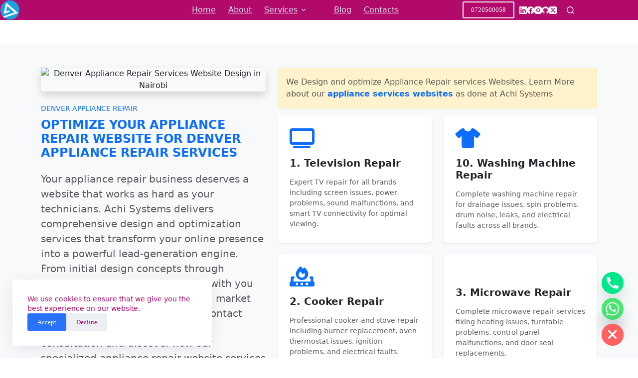

--- FILE ---
content_type: text/html; charset=UTF-8
request_url: https://achisystems.co.ke/brand/denver/
body_size: 24733
content:
<!doctype html>
<html lang="en-US" prefix="og: https://ogp.me/ns#">
<head>
	
	<meta charset="UTF-8">
	<meta name="viewport" content="width=device-width, initial-scale=1, maximum-scale=5, viewport-fit=cover">
	<link rel="profile" href="https://gmpg.org/xfn/11">

	
<!-- Search Engine Optimization by Rank Math - https://rankmath.com/ -->
<title>Denver Appliances Repair in Nairobi › 0770029959 &bull; 0720500058 › Website Design &amp; Digital Marketing Services in Nairobi, Kenya</title>
<meta name="description" content="Denver Washing Machine Repair in Nairobi, Denver Fridge Repair in Nairobi, Denver Appliances repair services centre in Nairobi, Kenya"/>
<meta name="robots" content="follow, index, max-snippet:-1, max-video-preview:-1, max-image-preview:large"/>
<link rel="canonical" href="https://achisystems.co.ke/brand/denver/" />
<meta property="og:locale" content="en_US" />
<meta property="og:type" content="article" />
<meta property="og:title" content="Denver Appliances Repair in Nairobi › 0770029959 &bull; 0720500058 › Website Design &amp; Digital Marketing Services in Nairobi, Kenya" />
<meta property="og:description" content="Denver Washing Machine Repair in Nairobi, Denver Fridge Repair in Nairobi, Denver Appliances repair services centre in Nairobi, Kenya" />
<meta property="og:url" content="https://achisystems.co.ke/brand/denver/" />
<meta property="og:site_name" content="Achi Systems" />
<meta property="article:publisher" content="https://web.facebook.com/achisystems.co.ke" />
<meta property="article:author" content="https://www.facebook.com/achisystems.co.ke/" />
<meta property="og:image" content="https://achisystems.co.ke/wp-content/uploads/2025/04/achi-systems-logo-1.png" />
<meta property="og:image:secure_url" content="https://achisystems.co.ke/wp-content/uploads/2025/04/achi-systems-logo-1.png" />
<meta property="og:image:width" content="512" />
<meta property="og:image:height" content="512" />
<meta property="og:image:alt" content="Denver" />
<meta property="og:image:type" content="image/png" />
<meta property="article:published_time" content="2024-09-09T00:24:06+00:00" />
<meta name="twitter:card" content="summary" />
<meta name="twitter:title" content="Denver Appliances Repair in Nairobi › 0770029959 &bull; 0720500058 › Website Design &amp; Digital Marketing Services in Nairobi, Kenya" />
<meta name="twitter:description" content="Denver Washing Machine Repair in Nairobi, Denver Fridge Repair in Nairobi, Denver Appliances repair services centre in Nairobi, Kenya" />
<meta name="twitter:site" content="@@achisystems" />
<meta name="twitter:creator" content="@achisystems" />
<meta name="twitter:image" content="https://achisystems.co.ke/wp-content/uploads/2025/04/achi-systems-logo-1.png" />
<meta name="twitter:label1" content="Written by" />
<meta name="twitter:data1" content="Achi Systems" />
<meta name="twitter:label2" content="Time to read" />
<meta name="twitter:data2" content="Less than a minute" />
<script type="application/ld+json" class="rank-math-schema">{"@context":"https://schema.org","@graph":[{"@type":"Place","@id":"https://achisystems.co.ke/#place","geo":{"@type":"GeoCoordinates","latitude":"1.2878357","longitude":"36.8252427"},"hasMap":"https://www.google.com/maps/search/?api=1&amp;query=1.2878357,36.8252427","address":{"@type":"PostalAddress","streetAddress":"Westlands, Nairobi - Kenya","postalCode":"00602","addressCountry":"Netherlands","addressLocality":"Westlands","addressRegion":"Nairobi County"}},{"@type":"Organization","@id":"https://achisystems.co.ke/#organization","name":"Achi Systems Digital","url":"https://achisystems.co.ke","sameAs":["https://web.facebook.com/achisystems.co.ke","https://twitter.com/@achisystems","https://www.instagram.com/achisystems/","https://ke.linkedin.com/company/achisystems","https://x.com/aasirigwa"],"email":"info@achisystems.co.ke","address":{"@type":"PostalAddress","streetAddress":"Westlands, Nairobi - Kenya","postalCode":"00602","addressCountry":"Netherlands","addressLocality":"Westlands","addressRegion":"Nairobi County"},"logo":{"@type":"ImageObject","@id":"https://achisystems.co.ke/#logo","url":"https://achisystems.co.ke/wp-content/uploads/2025/04/logo-dark.png","contentUrl":"https://achisystems.co.ke/wp-content/uploads/2025/04/logo-dark.png","caption":"Achi Systems","inLanguage":"en-US","width":"135","height":"38"},"contactPoint":[{"@type":"ContactPoint","telephone":"+254770029959","contactType":"customer support"}],"description":"Website Design and Development Services, Responsive Web Design in Nairobi, Website Re-Design, Website Development and Hosting, Website Management, Social Media Marketing and Digital Marketing Services,  Search Engine Optimization services. Have your Brand / Campaign moving with the help of a highly experienced Digital Services Professionals!\n\n","legalName":"ACHI SYSTEMS","location":{"@id":"https://achisystems.co.ke/#place"}},{"@type":"WebSite","@id":"https://achisystems.co.ke/#website","url":"https://achisystems.co.ke","name":"Achi Systems","alternateName":"Achi Systems","publisher":{"@id":"https://achisystems.co.ke/#organization"},"inLanguage":"en-US"},{"@type":"ImageObject","@id":"https://achisystems.co.ke/wp-content/uploads/2025/04/achi-systems-logo-1.png","url":"https://achisystems.co.ke/wp-content/uploads/2025/04/achi-systems-logo-1.png","width":"512","height":"512","inLanguage":"en-US"},{"@type":"BreadcrumbList","@id":"https://achisystems.co.ke/brand/denver/#breadcrumb","itemListElement":[{"@type":"ListItem","position":"1","item":{"@id":"https://achisystems.co.ke","name":"Home"}},{"@type":"ListItem","position":"2","item":{"@id":"https://achisystems.co.ke/brand/","name":"Brands"}},{"@type":"ListItem","position":"3","item":{"@id":"https://achisystems.co.ke/brand/denver/","name":"Denver"}}]},{"@type":"WebPage","@id":"https://achisystems.co.ke/brand/denver/#webpage","url":"https://achisystems.co.ke/brand/denver/","name":"Denver Appliances Repair in Nairobi \u203a 0770029959 &bull; 0720500058 \u203a Website Design &amp; Digital Marketing Services in Nairobi, Kenya","datePublished":"2024-09-09T00:24:06+00:00","dateModified":"2024-09-09T00:24:06+00:00","isPartOf":{"@id":"https://achisystems.co.ke/#website"},"primaryImageOfPage":{"@id":"https://achisystems.co.ke/wp-content/uploads/2025/04/achi-systems-logo-1.png"},"inLanguage":"en-US","breadcrumb":{"@id":"https://achisystems.co.ke/brand/denver/#breadcrumb"}},{"@type":"Person","@id":"https://achisystems.co.ke/author/admin/","name":"Achi Systems","description":"Website Design and Development Services, Responsive Web Design in Nairobi, Website Re-Design, Website Development and Hosting, Website Management, Social Media Marketing and Digital Marketing Services, Search Engine Optimization services. Have your Brand / Campaign moving with the help of a highly experienced Digital Services Professionals!","url":"https://achisystems.co.ke/author/admin/","image":{"@type":"ImageObject","@id":"https://secure.gravatar.com/avatar/6259989a74d77ee011ff0f182edd4a8f11b3b2346f7cba72ebbde850d3611e0a?s=96&amp;d=mm&amp;r=g","url":"https://secure.gravatar.com/avatar/6259989a74d77ee011ff0f182edd4a8f11b3b2346f7cba72ebbde850d3611e0a?s=96&amp;d=mm&amp;r=g","caption":"Achi Systems","inLanguage":"en-US"},"sameAs":["https://achisystems.co.ke","https://www.facebook.com/achisystems.co.ke/","https://twitter.com/achisystems","https://ke.linkedin.com/company/achisystems","https://www.instagram.com/achisystems/","https://www.facebook.com/achisystems.co.ke/","https://yandex.com/maps/org/achi_systems/12768637315/","https://x.com/achisystems","https://www.youtube.com/@achisystems"],"worksFor":{"@id":"https://achisystems.co.ke/#organization"}},{"@type":"Article","headline":"Denver Appliances Repair in Nairobi \u203a 0770029959 &bull; 0720500058 \u203a Website Design &amp; Digital Marketing","datePublished":"2024-09-09T00:24:06+00:00","dateModified":"2024-09-09T00:24:06+00:00","author":{"@id":"https://achisystems.co.ke/author/admin/","name":"Achi Systems"},"publisher":{"@id":"https://achisystems.co.ke/#organization"},"description":"Denver Washing Machine Repair in Nairobi, Denver Fridge Repair in Nairobi, Denver Appliances repair services centre in Nairobi, Kenya","name":"Denver Appliances Repair in Nairobi \u203a 0770029959 &bull; 0720500058 \u203a Website Design &amp; Digital Marketing","@id":"https://achisystems.co.ke/brand/denver/#richSnippet","isPartOf":{"@id":"https://achisystems.co.ke/brand/denver/#webpage"},"image":{"@id":"https://achisystems.co.ke/wp-content/uploads/2025/04/achi-systems-logo-1.png"},"inLanguage":"en-US","mainEntityOfPage":{"@id":"https://achisystems.co.ke/brand/denver/#webpage"}}]}</script>
<!-- /Rank Math WordPress SEO plugin -->

<link rel='dns-prefetch' href='//fonts.googleapis.com' />
<link rel="alternate" type="application/rss+xml" title="0720500058 › Website Design &amp; Digital Marketing Services in Nairobi, Kenya &raquo; Feed" href="https://achisystems.co.ke/feed/" />
<link rel="alternate" title="oEmbed (JSON)" type="application/json+oembed" href="https://achisystems.co.ke/wp-json/oembed/1.0/embed?url=https%3A%2F%2Fachisystems.co.ke%2Fbrand%2Fdenver%2F" />
<link rel="alternate" title="oEmbed (XML)" type="text/xml+oembed" href="https://achisystems.co.ke/wp-json/oembed/1.0/embed?url=https%3A%2F%2Fachisystems.co.ke%2Fbrand%2Fdenver%2F&#038;format=xml" />
<style id='wp-img-auto-sizes-contain-inline-css'>
img:is([sizes=auto i],[sizes^="auto," i]){contain-intrinsic-size:3000px 1500px}
/*# sourceURL=wp-img-auto-sizes-contain-inline-css */
</style>
<link rel='stylesheet' id='blocksy-dynamic-global-css' href='https://achisystems.co.ke/wp-content/uploads/blocksy/css/global.css?ver=63071' media='all' />
<style id='wp-block-library-inline-css'>
:root{--wp-block-synced-color:#7a00df;--wp-block-synced-color--rgb:122,0,223;--wp-bound-block-color:var(--wp-block-synced-color);--wp-editor-canvas-background:#ddd;--wp-admin-theme-color:#007cba;--wp-admin-theme-color--rgb:0,124,186;--wp-admin-theme-color-darker-10:#006ba1;--wp-admin-theme-color-darker-10--rgb:0,107,160.5;--wp-admin-theme-color-darker-20:#005a87;--wp-admin-theme-color-darker-20--rgb:0,90,135;--wp-admin-border-width-focus:2px}@media (min-resolution:192dpi){:root{--wp-admin-border-width-focus:1.5px}}.wp-element-button{cursor:pointer}:root .has-very-light-gray-background-color{background-color:#eee}:root .has-very-dark-gray-background-color{background-color:#313131}:root .has-very-light-gray-color{color:#eee}:root .has-very-dark-gray-color{color:#313131}:root .has-vivid-green-cyan-to-vivid-cyan-blue-gradient-background{background:linear-gradient(135deg,#00d084,#0693e3)}:root .has-purple-crush-gradient-background{background:linear-gradient(135deg,#34e2e4,#4721fb 50%,#ab1dfe)}:root .has-hazy-dawn-gradient-background{background:linear-gradient(135deg,#faaca8,#dad0ec)}:root .has-subdued-olive-gradient-background{background:linear-gradient(135deg,#fafae1,#67a671)}:root .has-atomic-cream-gradient-background{background:linear-gradient(135deg,#fdd79a,#004a59)}:root .has-nightshade-gradient-background{background:linear-gradient(135deg,#330968,#31cdcf)}:root .has-midnight-gradient-background{background:linear-gradient(135deg,#020381,#2874fc)}:root{--wp--preset--font-size--normal:16px;--wp--preset--font-size--huge:42px}.has-regular-font-size{font-size:1em}.has-larger-font-size{font-size:2.625em}.has-normal-font-size{font-size:var(--wp--preset--font-size--normal)}.has-huge-font-size{font-size:var(--wp--preset--font-size--huge)}.has-text-align-center{text-align:center}.has-text-align-left{text-align:left}.has-text-align-right{text-align:right}.has-fit-text{white-space:nowrap!important}#end-resizable-editor-section{display:none}.aligncenter{clear:both}.items-justified-left{justify-content:flex-start}.items-justified-center{justify-content:center}.items-justified-right{justify-content:flex-end}.items-justified-space-between{justify-content:space-between}.screen-reader-text{border:0;clip-path:inset(50%);height:1px;margin:-1px;overflow:hidden;padding:0;position:absolute;width:1px;word-wrap:normal!important}.screen-reader-text:focus{background-color:#ddd;clip-path:none;color:#444;display:block;font-size:1em;height:auto;left:5px;line-height:normal;padding:15px 23px 14px;text-decoration:none;top:5px;width:auto;z-index:100000}html :where(.has-border-color){border-style:solid}html :where([style*=border-top-color]){border-top-style:solid}html :where([style*=border-right-color]){border-right-style:solid}html :where([style*=border-bottom-color]){border-bottom-style:solid}html :where([style*=border-left-color]){border-left-style:solid}html :where([style*=border-width]){border-style:solid}html :where([style*=border-top-width]){border-top-style:solid}html :where([style*=border-right-width]){border-right-style:solid}html :where([style*=border-bottom-width]){border-bottom-style:solid}html :where([style*=border-left-width]){border-left-style:solid}html :where(img[class*=wp-image-]){height:auto;max-width:100%}:where(figure){margin:0 0 1em}html :where(.is-position-sticky){--wp-admin--admin-bar--position-offset:var(--wp-admin--admin-bar--height,0px)}@media screen and (max-width:600px){html :where(.is-position-sticky){--wp-admin--admin-bar--position-offset:0px}}

/*# sourceURL=wp-block-library-inline-css */
</style><style id='global-styles-inline-css'>
:root{--wp--preset--aspect-ratio--square: 1;--wp--preset--aspect-ratio--4-3: 4/3;--wp--preset--aspect-ratio--3-4: 3/4;--wp--preset--aspect-ratio--3-2: 3/2;--wp--preset--aspect-ratio--2-3: 2/3;--wp--preset--aspect-ratio--16-9: 16/9;--wp--preset--aspect-ratio--9-16: 9/16;--wp--preset--color--black: #000000;--wp--preset--color--cyan-bluish-gray: #abb8c3;--wp--preset--color--white: #ffffff;--wp--preset--color--pale-pink: #f78da7;--wp--preset--color--vivid-red: #cf2e2e;--wp--preset--color--luminous-vivid-orange: #ff6900;--wp--preset--color--luminous-vivid-amber: #fcb900;--wp--preset--color--light-green-cyan: #7bdcb5;--wp--preset--color--vivid-green-cyan: #00d084;--wp--preset--color--pale-cyan-blue: #8ed1fc;--wp--preset--color--vivid-cyan-blue: #0693e3;--wp--preset--color--vivid-purple: #9b51e0;--wp--preset--color--palette-color-1: var(--theme-palette-color-1, #2872fa);--wp--preset--color--palette-color-2: var(--theme-palette-color-2, #1559ed);--wp--preset--color--palette-color-3: var(--theme-palette-color-3, #b10a6b);--wp--preset--color--palette-color-4: var(--theme-palette-color-4, #192a3d);--wp--preset--color--palette-color-5: var(--theme-palette-color-5, #e1e8ed);--wp--preset--color--palette-color-6: var(--theme-palette-color-6, #f2f5f7);--wp--preset--color--palette-color-7: var(--theme-palette-color-7, #FAFBFC);--wp--preset--color--palette-color-8: var(--theme-palette-color-8, #ffffff);--wp--preset--gradient--vivid-cyan-blue-to-vivid-purple: linear-gradient(135deg,rgb(6,147,227) 0%,rgb(155,81,224) 100%);--wp--preset--gradient--light-green-cyan-to-vivid-green-cyan: linear-gradient(135deg,rgb(122,220,180) 0%,rgb(0,208,130) 100%);--wp--preset--gradient--luminous-vivid-amber-to-luminous-vivid-orange: linear-gradient(135deg,rgb(252,185,0) 0%,rgb(255,105,0) 100%);--wp--preset--gradient--luminous-vivid-orange-to-vivid-red: linear-gradient(135deg,rgb(255,105,0) 0%,rgb(207,46,46) 100%);--wp--preset--gradient--very-light-gray-to-cyan-bluish-gray: linear-gradient(135deg,rgb(238,238,238) 0%,rgb(169,184,195) 100%);--wp--preset--gradient--cool-to-warm-spectrum: linear-gradient(135deg,rgb(74,234,220) 0%,rgb(151,120,209) 20%,rgb(207,42,186) 40%,rgb(238,44,130) 60%,rgb(251,105,98) 80%,rgb(254,248,76) 100%);--wp--preset--gradient--blush-light-purple: linear-gradient(135deg,rgb(255,206,236) 0%,rgb(152,150,240) 100%);--wp--preset--gradient--blush-bordeaux: linear-gradient(135deg,rgb(254,205,165) 0%,rgb(254,45,45) 50%,rgb(107,0,62) 100%);--wp--preset--gradient--luminous-dusk: linear-gradient(135deg,rgb(255,203,112) 0%,rgb(199,81,192) 50%,rgb(65,88,208) 100%);--wp--preset--gradient--pale-ocean: linear-gradient(135deg,rgb(255,245,203) 0%,rgb(182,227,212) 50%,rgb(51,167,181) 100%);--wp--preset--gradient--electric-grass: linear-gradient(135deg,rgb(202,248,128) 0%,rgb(113,206,126) 100%);--wp--preset--gradient--midnight: linear-gradient(135deg,rgb(2,3,129) 0%,rgb(40,116,252) 100%);--wp--preset--gradient--juicy-peach: linear-gradient(to right, #ffecd2 0%, #fcb69f 100%);--wp--preset--gradient--young-passion: linear-gradient(to right, #ff8177 0%, #ff867a 0%, #ff8c7f 21%, #f99185 52%, #cf556c 78%, #b12a5b 100%);--wp--preset--gradient--true-sunset: linear-gradient(to right, #fa709a 0%, #fee140 100%);--wp--preset--gradient--morpheus-den: linear-gradient(to top, #30cfd0 0%, #330867 100%);--wp--preset--gradient--plum-plate: linear-gradient(135deg, #667eea 0%, #764ba2 100%);--wp--preset--gradient--aqua-splash: linear-gradient(15deg, #13547a 0%, #80d0c7 100%);--wp--preset--gradient--love-kiss: linear-gradient(to top, #ff0844 0%, #ffb199 100%);--wp--preset--gradient--new-retrowave: linear-gradient(to top, #3b41c5 0%, #a981bb 49%, #ffc8a9 100%);--wp--preset--gradient--plum-bath: linear-gradient(to top, #cc208e 0%, #6713d2 100%);--wp--preset--gradient--high-flight: linear-gradient(to right, #0acffe 0%, #495aff 100%);--wp--preset--gradient--teen-party: linear-gradient(-225deg, #FF057C 0%, #8D0B93 50%, #321575 100%);--wp--preset--gradient--fabled-sunset: linear-gradient(-225deg, #231557 0%, #44107A 29%, #FF1361 67%, #FFF800 100%);--wp--preset--gradient--arielle-smile: radial-gradient(circle 248px at center, #16d9e3 0%, #30c7ec 47%, #46aef7 100%);--wp--preset--gradient--itmeo-branding: linear-gradient(180deg, #2af598 0%, #009efd 100%);--wp--preset--gradient--deep-blue: linear-gradient(to right, #6a11cb 0%, #2575fc 100%);--wp--preset--gradient--strong-bliss: linear-gradient(to right, #f78ca0 0%, #f9748f 19%, #fd868c 60%, #fe9a8b 100%);--wp--preset--gradient--sweet-period: linear-gradient(to top, #3f51b1 0%, #5a55ae 13%, #7b5fac 25%, #8f6aae 38%, #a86aa4 50%, #cc6b8e 62%, #f18271 75%, #f3a469 87%, #f7c978 100%);--wp--preset--gradient--purple-division: linear-gradient(to top, #7028e4 0%, #e5b2ca 100%);--wp--preset--gradient--cold-evening: linear-gradient(to top, #0c3483 0%, #a2b6df 100%, #6b8cce 100%, #a2b6df 100%);--wp--preset--gradient--mountain-rock: linear-gradient(to right, #868f96 0%, #596164 100%);--wp--preset--gradient--desert-hump: linear-gradient(to top, #c79081 0%, #dfa579 100%);--wp--preset--gradient--ethernal-constance: linear-gradient(to top, #09203f 0%, #537895 100%);--wp--preset--gradient--happy-memories: linear-gradient(-60deg, #ff5858 0%, #f09819 100%);--wp--preset--gradient--grown-early: linear-gradient(to top, #0ba360 0%, #3cba92 100%);--wp--preset--gradient--morning-salad: linear-gradient(-225deg, #B7F8DB 0%, #50A7C2 100%);--wp--preset--gradient--night-call: linear-gradient(-225deg, #AC32E4 0%, #7918F2 48%, #4801FF 100%);--wp--preset--gradient--mind-crawl: linear-gradient(-225deg, #473B7B 0%, #3584A7 51%, #30D2BE 100%);--wp--preset--gradient--angel-care: linear-gradient(-225deg, #FFE29F 0%, #FFA99F 48%, #FF719A 100%);--wp--preset--gradient--juicy-cake: linear-gradient(to top, #e14fad 0%, #f9d423 100%);--wp--preset--gradient--rich-metal: linear-gradient(to right, #d7d2cc 0%, #304352 100%);--wp--preset--gradient--mole-hall: linear-gradient(-20deg, #616161 0%, #9bc5c3 100%);--wp--preset--gradient--cloudy-knoxville: linear-gradient(120deg, #fdfbfb 0%, #ebedee 100%);--wp--preset--gradient--soft-grass: linear-gradient(to top, #c1dfc4 0%, #deecdd 100%);--wp--preset--gradient--saint-petersburg: linear-gradient(135deg, #f5f7fa 0%, #c3cfe2 100%);--wp--preset--gradient--everlasting-sky: linear-gradient(135deg, #fdfcfb 0%, #e2d1c3 100%);--wp--preset--gradient--kind-steel: linear-gradient(-20deg, #e9defa 0%, #fbfcdb 100%);--wp--preset--gradient--over-sun: linear-gradient(60deg, #abecd6 0%, #fbed96 100%);--wp--preset--gradient--premium-white: linear-gradient(to top, #d5d4d0 0%, #d5d4d0 1%, #eeeeec 31%, #efeeec 75%, #e9e9e7 100%);--wp--preset--gradient--clean-mirror: linear-gradient(45deg, #93a5cf 0%, #e4efe9 100%);--wp--preset--gradient--wild-apple: linear-gradient(to top, #d299c2 0%, #fef9d7 100%);--wp--preset--gradient--snow-again: linear-gradient(to top, #e6e9f0 0%, #eef1f5 100%);--wp--preset--gradient--confident-cloud: linear-gradient(to top, #dad4ec 0%, #dad4ec 1%, #f3e7e9 100%);--wp--preset--gradient--glass-water: linear-gradient(to top, #dfe9f3 0%, white 100%);--wp--preset--gradient--perfect-white: linear-gradient(-225deg, #E3FDF5 0%, #FFE6FA 100%);--wp--preset--font-size--small: 13px;--wp--preset--font-size--medium: 20px;--wp--preset--font-size--large: clamp(22px, 1.375rem + ((1vw - 3.2px) * 0.625), 30px);--wp--preset--font-size--x-large: clamp(30px, 1.875rem + ((1vw - 3.2px) * 1.563), 50px);--wp--preset--font-size--xx-large: clamp(45px, 2.813rem + ((1vw - 3.2px) * 2.734), 80px);--wp--preset--spacing--20: 0.44rem;--wp--preset--spacing--30: 0.67rem;--wp--preset--spacing--40: 1rem;--wp--preset--spacing--50: 1.5rem;--wp--preset--spacing--60: 2.25rem;--wp--preset--spacing--70: 3.38rem;--wp--preset--spacing--80: 5.06rem;--wp--preset--shadow--natural: 6px 6px 9px rgba(0, 0, 0, 0.2);--wp--preset--shadow--deep: 12px 12px 50px rgba(0, 0, 0, 0.4);--wp--preset--shadow--sharp: 6px 6px 0px rgba(0, 0, 0, 0.2);--wp--preset--shadow--outlined: 6px 6px 0px -3px rgb(255, 255, 255), 6px 6px rgb(0, 0, 0);--wp--preset--shadow--crisp: 6px 6px 0px rgb(0, 0, 0);}:root { --wp--style--global--content-size: var(--theme-block-max-width);--wp--style--global--wide-size: var(--theme-block-wide-max-width); }:where(body) { margin: 0; }.wp-site-blocks > .alignleft { float: left; margin-right: 2em; }.wp-site-blocks > .alignright { float: right; margin-left: 2em; }.wp-site-blocks > .aligncenter { justify-content: center; margin-left: auto; margin-right: auto; }:where(.wp-site-blocks) > * { margin-block-start: var(--theme-content-spacing); margin-block-end: 0; }:where(.wp-site-blocks) > :first-child { margin-block-start: 0; }:where(.wp-site-blocks) > :last-child { margin-block-end: 0; }:root { --wp--style--block-gap: var(--theme-content-spacing); }:root :where(.is-layout-flow) > :first-child{margin-block-start: 0;}:root :where(.is-layout-flow) > :last-child{margin-block-end: 0;}:root :where(.is-layout-flow) > *{margin-block-start: var(--theme-content-spacing);margin-block-end: 0;}:root :where(.is-layout-constrained) > :first-child{margin-block-start: 0;}:root :where(.is-layout-constrained) > :last-child{margin-block-end: 0;}:root :where(.is-layout-constrained) > *{margin-block-start: var(--theme-content-spacing);margin-block-end: 0;}:root :where(.is-layout-flex){gap: var(--theme-content-spacing);}:root :where(.is-layout-grid){gap: var(--theme-content-spacing);}.is-layout-flow > .alignleft{float: left;margin-inline-start: 0;margin-inline-end: 2em;}.is-layout-flow > .alignright{float: right;margin-inline-start: 2em;margin-inline-end: 0;}.is-layout-flow > .aligncenter{margin-left: auto !important;margin-right: auto !important;}.is-layout-constrained > .alignleft{float: left;margin-inline-start: 0;margin-inline-end: 2em;}.is-layout-constrained > .alignright{float: right;margin-inline-start: 2em;margin-inline-end: 0;}.is-layout-constrained > .aligncenter{margin-left: auto !important;margin-right: auto !important;}.is-layout-constrained > :where(:not(.alignleft):not(.alignright):not(.alignfull)){max-width: var(--wp--style--global--content-size);margin-left: auto !important;margin-right: auto !important;}.is-layout-constrained > .alignwide{max-width: var(--wp--style--global--wide-size);}body .is-layout-flex{display: flex;}.is-layout-flex{flex-wrap: wrap;align-items: center;}.is-layout-flex > :is(*, div){margin: 0;}body .is-layout-grid{display: grid;}.is-layout-grid > :is(*, div){margin: 0;}body{padding-top: 0px;padding-right: 0px;padding-bottom: 0px;padding-left: 0px;}:root :where(.wp-element-button, .wp-block-button__link){font-style: inherit;font-weight: inherit;letter-spacing: inherit;text-transform: inherit;}.has-black-color{color: var(--wp--preset--color--black) !important;}.has-cyan-bluish-gray-color{color: var(--wp--preset--color--cyan-bluish-gray) !important;}.has-white-color{color: var(--wp--preset--color--white) !important;}.has-pale-pink-color{color: var(--wp--preset--color--pale-pink) !important;}.has-vivid-red-color{color: var(--wp--preset--color--vivid-red) !important;}.has-luminous-vivid-orange-color{color: var(--wp--preset--color--luminous-vivid-orange) !important;}.has-luminous-vivid-amber-color{color: var(--wp--preset--color--luminous-vivid-amber) !important;}.has-light-green-cyan-color{color: var(--wp--preset--color--light-green-cyan) !important;}.has-vivid-green-cyan-color{color: var(--wp--preset--color--vivid-green-cyan) !important;}.has-pale-cyan-blue-color{color: var(--wp--preset--color--pale-cyan-blue) !important;}.has-vivid-cyan-blue-color{color: var(--wp--preset--color--vivid-cyan-blue) !important;}.has-vivid-purple-color{color: var(--wp--preset--color--vivid-purple) !important;}.has-palette-color-1-color{color: var(--wp--preset--color--palette-color-1) !important;}.has-palette-color-2-color{color: var(--wp--preset--color--palette-color-2) !important;}.has-palette-color-3-color{color: var(--wp--preset--color--palette-color-3) !important;}.has-palette-color-4-color{color: var(--wp--preset--color--palette-color-4) !important;}.has-palette-color-5-color{color: var(--wp--preset--color--palette-color-5) !important;}.has-palette-color-6-color{color: var(--wp--preset--color--palette-color-6) !important;}.has-palette-color-7-color{color: var(--wp--preset--color--palette-color-7) !important;}.has-palette-color-8-color{color: var(--wp--preset--color--palette-color-8) !important;}.has-black-background-color{background-color: var(--wp--preset--color--black) !important;}.has-cyan-bluish-gray-background-color{background-color: var(--wp--preset--color--cyan-bluish-gray) !important;}.has-white-background-color{background-color: var(--wp--preset--color--white) !important;}.has-pale-pink-background-color{background-color: var(--wp--preset--color--pale-pink) !important;}.has-vivid-red-background-color{background-color: var(--wp--preset--color--vivid-red) !important;}.has-luminous-vivid-orange-background-color{background-color: var(--wp--preset--color--luminous-vivid-orange) !important;}.has-luminous-vivid-amber-background-color{background-color: var(--wp--preset--color--luminous-vivid-amber) !important;}.has-light-green-cyan-background-color{background-color: var(--wp--preset--color--light-green-cyan) !important;}.has-vivid-green-cyan-background-color{background-color: var(--wp--preset--color--vivid-green-cyan) !important;}.has-pale-cyan-blue-background-color{background-color: var(--wp--preset--color--pale-cyan-blue) !important;}.has-vivid-cyan-blue-background-color{background-color: var(--wp--preset--color--vivid-cyan-blue) !important;}.has-vivid-purple-background-color{background-color: var(--wp--preset--color--vivid-purple) !important;}.has-palette-color-1-background-color{background-color: var(--wp--preset--color--palette-color-1) !important;}.has-palette-color-2-background-color{background-color: var(--wp--preset--color--palette-color-2) !important;}.has-palette-color-3-background-color{background-color: var(--wp--preset--color--palette-color-3) !important;}.has-palette-color-4-background-color{background-color: var(--wp--preset--color--palette-color-4) !important;}.has-palette-color-5-background-color{background-color: var(--wp--preset--color--palette-color-5) !important;}.has-palette-color-6-background-color{background-color: var(--wp--preset--color--palette-color-6) !important;}.has-palette-color-7-background-color{background-color: var(--wp--preset--color--palette-color-7) !important;}.has-palette-color-8-background-color{background-color: var(--wp--preset--color--palette-color-8) !important;}.has-black-border-color{border-color: var(--wp--preset--color--black) !important;}.has-cyan-bluish-gray-border-color{border-color: var(--wp--preset--color--cyan-bluish-gray) !important;}.has-white-border-color{border-color: var(--wp--preset--color--white) !important;}.has-pale-pink-border-color{border-color: var(--wp--preset--color--pale-pink) !important;}.has-vivid-red-border-color{border-color: var(--wp--preset--color--vivid-red) !important;}.has-luminous-vivid-orange-border-color{border-color: var(--wp--preset--color--luminous-vivid-orange) !important;}.has-luminous-vivid-amber-border-color{border-color: var(--wp--preset--color--luminous-vivid-amber) !important;}.has-light-green-cyan-border-color{border-color: var(--wp--preset--color--light-green-cyan) !important;}.has-vivid-green-cyan-border-color{border-color: var(--wp--preset--color--vivid-green-cyan) !important;}.has-pale-cyan-blue-border-color{border-color: var(--wp--preset--color--pale-cyan-blue) !important;}.has-vivid-cyan-blue-border-color{border-color: var(--wp--preset--color--vivid-cyan-blue) !important;}.has-vivid-purple-border-color{border-color: var(--wp--preset--color--vivid-purple) !important;}.has-palette-color-1-border-color{border-color: var(--wp--preset--color--palette-color-1) !important;}.has-palette-color-2-border-color{border-color: var(--wp--preset--color--palette-color-2) !important;}.has-palette-color-3-border-color{border-color: var(--wp--preset--color--palette-color-3) !important;}.has-palette-color-4-border-color{border-color: var(--wp--preset--color--palette-color-4) !important;}.has-palette-color-5-border-color{border-color: var(--wp--preset--color--palette-color-5) !important;}.has-palette-color-6-border-color{border-color: var(--wp--preset--color--palette-color-6) !important;}.has-palette-color-7-border-color{border-color: var(--wp--preset--color--palette-color-7) !important;}.has-palette-color-8-border-color{border-color: var(--wp--preset--color--palette-color-8) !important;}.has-vivid-cyan-blue-to-vivid-purple-gradient-background{background: var(--wp--preset--gradient--vivid-cyan-blue-to-vivid-purple) !important;}.has-light-green-cyan-to-vivid-green-cyan-gradient-background{background: var(--wp--preset--gradient--light-green-cyan-to-vivid-green-cyan) !important;}.has-luminous-vivid-amber-to-luminous-vivid-orange-gradient-background{background: var(--wp--preset--gradient--luminous-vivid-amber-to-luminous-vivid-orange) !important;}.has-luminous-vivid-orange-to-vivid-red-gradient-background{background: var(--wp--preset--gradient--luminous-vivid-orange-to-vivid-red) !important;}.has-very-light-gray-to-cyan-bluish-gray-gradient-background{background: var(--wp--preset--gradient--very-light-gray-to-cyan-bluish-gray) !important;}.has-cool-to-warm-spectrum-gradient-background{background: var(--wp--preset--gradient--cool-to-warm-spectrum) !important;}.has-blush-light-purple-gradient-background{background: var(--wp--preset--gradient--blush-light-purple) !important;}.has-blush-bordeaux-gradient-background{background: var(--wp--preset--gradient--blush-bordeaux) !important;}.has-luminous-dusk-gradient-background{background: var(--wp--preset--gradient--luminous-dusk) !important;}.has-pale-ocean-gradient-background{background: var(--wp--preset--gradient--pale-ocean) !important;}.has-electric-grass-gradient-background{background: var(--wp--preset--gradient--electric-grass) !important;}.has-midnight-gradient-background{background: var(--wp--preset--gradient--midnight) !important;}.has-juicy-peach-gradient-background{background: var(--wp--preset--gradient--juicy-peach) !important;}.has-young-passion-gradient-background{background: var(--wp--preset--gradient--young-passion) !important;}.has-true-sunset-gradient-background{background: var(--wp--preset--gradient--true-sunset) !important;}.has-morpheus-den-gradient-background{background: var(--wp--preset--gradient--morpheus-den) !important;}.has-plum-plate-gradient-background{background: var(--wp--preset--gradient--plum-plate) !important;}.has-aqua-splash-gradient-background{background: var(--wp--preset--gradient--aqua-splash) !important;}.has-love-kiss-gradient-background{background: var(--wp--preset--gradient--love-kiss) !important;}.has-new-retrowave-gradient-background{background: var(--wp--preset--gradient--new-retrowave) !important;}.has-plum-bath-gradient-background{background: var(--wp--preset--gradient--plum-bath) !important;}.has-high-flight-gradient-background{background: var(--wp--preset--gradient--high-flight) !important;}.has-teen-party-gradient-background{background: var(--wp--preset--gradient--teen-party) !important;}.has-fabled-sunset-gradient-background{background: var(--wp--preset--gradient--fabled-sunset) !important;}.has-arielle-smile-gradient-background{background: var(--wp--preset--gradient--arielle-smile) !important;}.has-itmeo-branding-gradient-background{background: var(--wp--preset--gradient--itmeo-branding) !important;}.has-deep-blue-gradient-background{background: var(--wp--preset--gradient--deep-blue) !important;}.has-strong-bliss-gradient-background{background: var(--wp--preset--gradient--strong-bliss) !important;}.has-sweet-period-gradient-background{background: var(--wp--preset--gradient--sweet-period) !important;}.has-purple-division-gradient-background{background: var(--wp--preset--gradient--purple-division) !important;}.has-cold-evening-gradient-background{background: var(--wp--preset--gradient--cold-evening) !important;}.has-mountain-rock-gradient-background{background: var(--wp--preset--gradient--mountain-rock) !important;}.has-desert-hump-gradient-background{background: var(--wp--preset--gradient--desert-hump) !important;}.has-ethernal-constance-gradient-background{background: var(--wp--preset--gradient--ethernal-constance) !important;}.has-happy-memories-gradient-background{background: var(--wp--preset--gradient--happy-memories) !important;}.has-grown-early-gradient-background{background: var(--wp--preset--gradient--grown-early) !important;}.has-morning-salad-gradient-background{background: var(--wp--preset--gradient--morning-salad) !important;}.has-night-call-gradient-background{background: var(--wp--preset--gradient--night-call) !important;}.has-mind-crawl-gradient-background{background: var(--wp--preset--gradient--mind-crawl) !important;}.has-angel-care-gradient-background{background: var(--wp--preset--gradient--angel-care) !important;}.has-juicy-cake-gradient-background{background: var(--wp--preset--gradient--juicy-cake) !important;}.has-rich-metal-gradient-background{background: var(--wp--preset--gradient--rich-metal) !important;}.has-mole-hall-gradient-background{background: var(--wp--preset--gradient--mole-hall) !important;}.has-cloudy-knoxville-gradient-background{background: var(--wp--preset--gradient--cloudy-knoxville) !important;}.has-soft-grass-gradient-background{background: var(--wp--preset--gradient--soft-grass) !important;}.has-saint-petersburg-gradient-background{background: var(--wp--preset--gradient--saint-petersburg) !important;}.has-everlasting-sky-gradient-background{background: var(--wp--preset--gradient--everlasting-sky) !important;}.has-kind-steel-gradient-background{background: var(--wp--preset--gradient--kind-steel) !important;}.has-over-sun-gradient-background{background: var(--wp--preset--gradient--over-sun) !important;}.has-premium-white-gradient-background{background: var(--wp--preset--gradient--premium-white) !important;}.has-clean-mirror-gradient-background{background: var(--wp--preset--gradient--clean-mirror) !important;}.has-wild-apple-gradient-background{background: var(--wp--preset--gradient--wild-apple) !important;}.has-snow-again-gradient-background{background: var(--wp--preset--gradient--snow-again) !important;}.has-confident-cloud-gradient-background{background: var(--wp--preset--gradient--confident-cloud) !important;}.has-glass-water-gradient-background{background: var(--wp--preset--gradient--glass-water) !important;}.has-perfect-white-gradient-background{background: var(--wp--preset--gradient--perfect-white) !important;}.has-small-font-size{font-size: var(--wp--preset--font-size--small) !important;}.has-medium-font-size{font-size: var(--wp--preset--font-size--medium) !important;}.has-large-font-size{font-size: var(--wp--preset--font-size--large) !important;}.has-x-large-font-size{font-size: var(--wp--preset--font-size--x-large) !important;}.has-xx-large-font-size{font-size: var(--wp--preset--font-size--xx-large) !important;}
/*# sourceURL=global-styles-inline-css */
</style>

<link rel='stylesheet' id='parent-style-css' href='https://achisystems.co.ke/wp-content/themes/blocksy/style.css?ver=6.9' media='all' />
<link rel='stylesheet' id='blocksy-fonts-font-source-google-css' href='https://fonts.googleapis.com/css2?family=Inter:wght@400;500;600;700&#038;display=swap' media='all' />
<link rel='stylesheet' id='ct-main-styles-css' href='https://achisystems.co.ke/wp-content/themes/blocksy/static/bundle/main.min.css?ver=2.1.17' media='all' />
<link rel='stylesheet' id='ct-page-title-styles-css' href='https://achisystems.co.ke/wp-content/themes/blocksy/static/bundle/page-title.min.css?ver=2.1.17' media='all' />
<link rel='stylesheet' id='chaty-front-css-css' href='https://achisystems.co.ke/wp-content/plugins/chaty/css/chaty-front.min.css?ver=3.5.11768965344' media='all' />
<link rel='stylesheet' id='blocksy-ext-trending-styles-css' href='https://achisystems.co.ke/wp-content/plugins/blocksy-companion/framework/extensions/trending/static/bundle/main.min.css?ver=2.1.26' media='all' />
<script src="https://achisystems.co.ke/wp-includes/js/jquery/jquery.min.js?ver=3.7.1" id="jquery-core-js"></script>
<script src="https://achisystems.co.ke/wp-includes/js/jquery/jquery-migrate.min.js?ver=3.4.1" id="jquery-migrate-js"></script>
<link rel="https://api.w.org/" href="https://achisystems.co.ke/wp-json/" /><link rel="alternate" title="JSON" type="application/json" href="https://achisystems.co.ke/wp-json/wp/v2/brand/20902" /><link rel="EditURI" type="application/rsd+xml" title="RSD" href="https://achisystems.co.ke/xmlrpc.php?rsd" />
<meta name="generator" content="WordPress 6.9" />
<link rel='shortlink' href='https://achisystems.co.ke/?p=20902' />
<link rel="icon" type="image/png" href="/wp-content/uploads/fbrfg/favicon-96x96.png" sizes="96x96" />
<link rel="icon" type="image/svg+xml" href="/wp-content/uploads/fbrfg/favicon.svg" />
<link rel="shortcut icon" href="/wp-content/uploads/fbrfg/favicon.ico" />
<link rel="apple-touch-icon" sizes="180x180" href="/wp-content/uploads/fbrfg/apple-touch-icon.png" />
<meta name="apple-mobile-web-app-title" content="Achi Systems" />
<link rel="manifest" href="/wp-content/uploads/fbrfg/site.webmanifest" /><noscript><link rel='stylesheet' href='https://achisystems.co.ke/wp-content/themes/blocksy/static/bundle/no-scripts.min.css' type='text/css'></noscript>
<link rel="icon" href="https://achisystems.co.ke/wp-content/uploads/2024/12/achi-systems-logo-100x100.png" sizes="32x32" />
<link rel="icon" href="https://achisystems.co.ke/wp-content/uploads/2024/12/achi-systems-logo-300x300.png" sizes="192x192" />
<link rel="apple-touch-icon" href="https://achisystems.co.ke/wp-content/uploads/2024/12/achi-systems-logo-300x300.png" />
<meta name="msapplication-TileImage" content="https://achisystems.co.ke/wp-content/uploads/2024/12/achi-systems-logo-300x300.png" />
		<style id="wp-custom-css">
			table { width: 100%; border-collapse: collapse; margin: 20px 0; font-size: 16px; text-align: left; }

th, td {
padding: 12px;
border: 1px solid #ddd;
}

th {
background-color: #f4f4f4;
font-weight: bold;
}

tr:nth-child(even) {
background-color: #EDF4FE;
}

@media screen and (max-width: 600px) {
table {
display: block;
overflow-x: auto;
white-space: nowrap;
}

th, td {
font-size: 14px;
padding: 8px;
}
}


th {

  background-color: #db007e;
font-size:14px;
  color: #fff;
font-weight:500px;
  padding: 4px;

  transition: background-color 0.3s ease; /* Smooth transition */

}

th:hover {

  background-color: #0056b3; /* Darker blue on hover */

}
td {
font-size:12px;
border-width:1px;border-color:#f7f7f7;border-style:solid;
}




/* Equal Height Service Block Groups */

/* Make post template grid items stretch to equal height */
.wp-block-post-template {
    display: grid !important;
    grid-auto-rows: 1fr; /* All rows equal height */
}

/* Make individual posts fill their grid cell */
.wp-block-post-template > li {
    display: flex !important;
    height: 100%;
}

/* Make the group block fill the post container */
.wp-block-post-template .wp-block-group {
    display: flex;
    flex-direction: column;
    height: 100%;
    width: 100%;
}

/* Make excerpt grow to push date to bottom */
.wp-block-post-template .wp-block-post-excerpt {
    flex-grow: 1;
    margin-bottom: 15px;
}

/* Push date to bottom of card */
.wp-block-post-template .wp-block-post-date {
    margin-top: auto;
}
		</style>
			<link rel='stylesheet' id='mediaelement-css' href='https://achisystems.co.ke/wp-includes/js/mediaelement/mediaelementplayer-legacy.min.css?ver=4.2.17' media='all' />
<link rel='stylesheet' id='wp-mediaelement-css' href='https://achisystems.co.ke/wp-includes/js/mediaelement/wp-mediaelement.min.css?ver=6.9' media='all' />
</head>


<body class="wp-singular brand-template-default single single-brand postid-20902 wp-custom-logo wp-embed-responsive wp-theme-blocksy wp-child-theme-blocksy-child" data-link="type-2" data-prefix="brand_single" data-header="type-1" data-footer="type-1" itemscope="itemscope" itemtype="https://schema.org/Blog">

<a class="skip-link screen-reader-text" href="#main">Skip to content</a><div class="ct-drawer-canvas" data-location="start">
		<div id="search-modal" class="ct-panel" data-behaviour="modal" role="dialog" aria-label="Search modal" inert>
			<div class="ct-panel-actions">
				<button class="ct-toggle-close" data-type="type-1" aria-label="Close search modal">
					<svg class="ct-icon" width="12" height="12" viewBox="0 0 15 15"><path d="M1 15a1 1 0 01-.71-.29 1 1 0 010-1.41l5.8-5.8-5.8-5.8A1 1 0 011.7.29l5.8 5.8 5.8-5.8a1 1 0 011.41 1.41l-5.8 5.8 5.8 5.8a1 1 0 01-1.41 1.41l-5.8-5.8-5.8 5.8A1 1 0 011 15z"/></svg>				</button>
			</div>

			<div class="ct-panel-content">
				

<form role="search" method="get" class="ct-search-form"  action="https://achisystems.co.ke/" aria-haspopup="listbox" data-live-results="thumbs">

	<input type="search" class="modal-field" placeholder="Search" value="" name="s" autocomplete="off" title="Search for..." aria-label="Search for...">

	<div class="ct-search-form-controls">
		
		<button type="submit" class="wp-element-button" data-button="icon" aria-label="Search button">
			<svg class="ct-icon ct-search-button-content" aria-hidden="true" width="15" height="15" viewBox="0 0 15 15"><path d="M14.8,13.7L12,11c0.9-1.2,1.5-2.6,1.5-4.2c0-3.7-3-6.8-6.8-6.8S0,3,0,6.8s3,6.8,6.8,6.8c1.6,0,3.1-0.6,4.2-1.5l2.8,2.8c0.1,0.1,0.3,0.2,0.5,0.2s0.4-0.1,0.5-0.2C15.1,14.5,15.1,14,14.8,13.7z M1.5,6.8c0-2.9,2.4-5.2,5.2-5.2S12,3.9,12,6.8S9.6,12,6.8,12S1.5,9.6,1.5,6.8z"/></svg>
			<span class="ct-ajax-loader">
				<svg viewBox="0 0 24 24">
					<circle cx="12" cy="12" r="10" opacity="0.2" fill="none" stroke="currentColor" stroke-miterlimit="10" stroke-width="2"/>

					<path d="m12,2c5.52,0,10,4.48,10,10" fill="none" stroke="currentColor" stroke-linecap="round" stroke-miterlimit="10" stroke-width="2">
						<animateTransform
							attributeName="transform"
							attributeType="XML"
							type="rotate"
							dur="0.6s"
							from="0 12 12"
							to="360 12 12"
							repeatCount="indefinite"
						/>
					</path>
				</svg>
			</span>
		</button>

		
					<input type="hidden" name="ct_post_type" value="post:page">
		
		

		<input type="hidden" value="0d0ee6e271" class="ct-live-results-nonce">	</div>

			<div class="screen-reader-text" aria-live="polite" role="status">
			No results		</div>
	
</form>


			</div>
		</div>

		<div id="offcanvas" class="ct-panel ct-header" data-behaviour="right-side" role="dialog" aria-label="Offcanvas modal" inert=""><div class="ct-panel-inner">
		<div class="ct-panel-actions">
			
			<button class="ct-toggle-close" data-type="type-1" aria-label="Close drawer">
				<svg class="ct-icon" width="12" height="12" viewBox="0 0 15 15"><path d="M1 15a1 1 0 01-.71-.29 1 1 0 010-1.41l5.8-5.8-5.8-5.8A1 1 0 011.7.29l5.8 5.8 5.8-5.8a1 1 0 011.41 1.41l-5.8 5.8 5.8 5.8a1 1 0 01-1.41 1.41l-5.8-5.8-5.8 5.8A1 1 0 011 15z"/></svg>
			</button>
		</div>
		<div class="ct-panel-content" data-device="desktop"><div class="ct-panel-content-inner"></div></div><div class="ct-panel-content" data-device="mobile"><div class="ct-panel-content-inner">
<nav
	class="mobile-menu menu-container has-submenu"
	data-id="mobile-menu" data-interaction="click" data-toggle-type="type-1" data-submenu-dots="yes"	aria-label="Main Menu">

	<ul id="menu-main-menu-1" class=""><li class="menu-item menu-item-type-custom menu-item-object-custom menu-item-home menu-item-208"><a href="https://achisystems.co.ke/" class="ct-menu-link">Home</a></li>
<li class="menu-item menu-item-type-post_type menu-item-object-page menu-item-privacy-policy menu-item-153"><a rel="privacy-policy" href="https://achisystems.co.ke/about/" class="ct-menu-link">About</a></li>
<li class="menu-item menu-item-type-post_type menu-item-object-page menu-item-has-children menu-item-207"><span class="ct-sub-menu-parent"><a href="https://achisystems.co.ke/service/" class="ct-menu-link">Services</a><button class="ct-toggle-dropdown-mobile" aria-label="Expand dropdown menu" aria-haspopup="true" aria-expanded="false"><svg class="ct-icon toggle-icon-1" width="15" height="15" viewBox="0 0 15 15" aria-hidden="true"><path d="M3.9,5.1l3.6,3.6l3.6-3.6l1.4,0.7l-5,5l-5-5L3.9,5.1z"/></svg></button></span>
<ul class="sub-menu">
	<li class="menu-item menu-item-type-post_type menu-item-object-page menu-item-22551"><a href="https://achisystems.co.ke/service/responsive-website-development/" class="ct-menu-link">Responsive Website Development</a></li>
	<li class="menu-item menu-item-type-post_type menu-item-object-page menu-item-22552"><a href="https://achisystems.co.ke/service/search-engine-advertizing/" class="ct-menu-link">Search Engine Advertizing</a></li>
	<li class="menu-item menu-item-type-post_type menu-item-object-page menu-item-22553"><a href="https://achisystems.co.ke/service/search-engine-optimization-seo/" class="ct-menu-link">Search Engine Optimization – SEO</a></li>
	<li class="menu-item menu-item-type-post_type menu-item-object-page menu-item-22554"><a href="https://achisystems.co.ke/service/sports-blog-website-design/" class="ct-menu-link">Sports Blog Website Design</a></li>
</ul>
</li>
<li class="menu-item menu-item-type-post_type menu-item-object-page current_page_parent menu-item-26668"><a href="https://achisystems.co.ke/blog/" class="ct-menu-link">Blog</a></li>
<li class="menu-item menu-item-type-post_type menu-item-object-page menu-item-155"><a href="https://achisystems.co.ke/contacts/" class="ct-menu-link">Contacts</a></li>
</ul></nav>

</div></div></div></div></div>
<div id="main-container">
	<header id="header" class="ct-header" data-id="type-1" itemscope="" itemtype="https://schema.org/WPHeader"><div data-device="desktop"><div data-row="middle" data-column-set="3"><div class="ct-container"><div data-column="start" data-placements="1"><div data-items="primary">
<div	class="site-branding"
	data-id="logo"		itemscope="itemscope" itemtype="https://schema.org/Organization">

			<a href="https://achisystems.co.ke/" class="site-logo-container" rel="home" itemprop="url" ><img width="512" height="512" src="https://achisystems.co.ke/wp-content/uploads/2026/01/cropped-achi-systems-logo-favicon.png" class="default-logo" alt="0720500058 › Website Design &amp; Digital Marketing Services in Nairobi, Kenya" decoding="async" fetchpriority="high" srcset="https://achisystems.co.ke/wp-content/uploads/2026/01/cropped-achi-systems-logo-favicon.png 512w, https://achisystems.co.ke/wp-content/uploads/2026/01/cropped-achi-systems-logo-favicon-300x300.png 300w, https://achisystems.co.ke/wp-content/uploads/2026/01/cropped-achi-systems-logo-favicon-150x150.png 150w, https://achisystems.co.ke/wp-content/uploads/2026/01/cropped-achi-systems-logo-favicon-270x270.png 270w, https://achisystems.co.ke/wp-content/uploads/2026/01/cropped-achi-systems-logo-favicon-192x192.png 192w, https://achisystems.co.ke/wp-content/uploads/2026/01/cropped-achi-systems-logo-favicon-180x180.png 180w, https://achisystems.co.ke/wp-content/uploads/2026/01/cropped-achi-systems-logo-favicon-32x32.png 32w" sizes="(max-width: 512px) 100vw, 512px" /></a>	
	</div>

</div></div><div data-column="middle"><div data-items="">
<nav
	id="header-menu-1"
	class="header-menu-1 menu-container"
	data-id="menu" data-interaction="hover"	data-menu="type-1"
	data-dropdown="type-1:simple"		data-responsive="no"	itemscope="" itemtype="https://schema.org/SiteNavigationElement"	aria-label="Main Menu">

	<ul id="menu-main-menu" class="menu"><li id="menu-item-208" class="menu-item menu-item-type-custom menu-item-object-custom menu-item-home menu-item-208"><a href="https://achisystems.co.ke/" class="ct-menu-link">Home</a></li>
<li id="menu-item-153" class="menu-item menu-item-type-post_type menu-item-object-page menu-item-privacy-policy menu-item-153"><a rel="privacy-policy" href="https://achisystems.co.ke/about/" class="ct-menu-link">About</a></li>
<li id="menu-item-207" class="menu-item menu-item-type-post_type menu-item-object-page menu-item-has-children menu-item-207 animated-submenu-block"><a href="https://achisystems.co.ke/service/" class="ct-menu-link">Services<span class="ct-toggle-dropdown-desktop"><svg class="ct-icon" width="8" height="8" viewBox="0 0 15 15" aria-hidden="true"><path d="M2.1,3.2l5.4,5.4l5.4-5.4L15,4.3l-7.5,7.5L0,4.3L2.1,3.2z"/></svg></span></a><button class="ct-toggle-dropdown-desktop-ghost" aria-label="Expand dropdown menu" aria-haspopup="true" aria-expanded="false"></button>
<ul class="sub-menu">
	<li id="menu-item-22551" class="menu-item menu-item-type-post_type menu-item-object-page menu-item-22551"><a href="https://achisystems.co.ke/service/responsive-website-development/" class="ct-menu-link">Responsive Website Development</a></li>
	<li id="menu-item-22552" class="menu-item menu-item-type-post_type menu-item-object-page menu-item-22552"><a href="https://achisystems.co.ke/service/search-engine-advertizing/" class="ct-menu-link">Search Engine Advertizing</a></li>
	<li id="menu-item-22553" class="menu-item menu-item-type-post_type menu-item-object-page menu-item-22553"><a href="https://achisystems.co.ke/service/search-engine-optimization-seo/" class="ct-menu-link">Search Engine Optimization – SEO</a></li>
	<li id="menu-item-22554" class="menu-item menu-item-type-post_type menu-item-object-page menu-item-22554"><a href="https://achisystems.co.ke/service/sports-blog-website-design/" class="ct-menu-link">Sports Blog Website Design</a></li>
</ul>
</li>
<li id="menu-item-26668" class="menu-item menu-item-type-post_type menu-item-object-page current_page_parent menu-item-26668"><a href="https://achisystems.co.ke/blog/" class="ct-menu-link">Blog</a></li>
<li id="menu-item-155" class="menu-item menu-item-type-post_type menu-item-object-page menu-item-155"><a href="https://achisystems.co.ke/contacts/" class="ct-menu-link">Contacts</a></li>
</ul></nav>

</div></div><div data-column="end" data-placements="1"><div data-items="primary">
<div
	class="ct-header-cta"
	data-id="button">
	<a
		href="tel:+254720500058"
		class="ct-button-ghost"
		data-size="small" aria-label="0720500058">
		0720500058	</a>
</div>

<div
	class="ct-header-socials "
	data-id="socials">

	
		<div class="ct-social-box" data-color="custom" data-icon-size="custom" data-icons-type="simple" >
			
			
							
				<a href="https://ke.linkedin.com/company/achisystems" data-network="linkedin" aria-label="LinkedIn" target="_blank" rel="noopener noreferrer">
					<span class="ct-icon-container">
					<svg
					width="20px"
					height="20px"
					viewBox="0 0 20 20"
					aria-hidden="true">
						<path d="M18.6,0H1.4C0.6,0,0,0.6,0,1.4v17.1C0,19.4,0.6,20,1.4,20h17.1c0.8,0,1.4-0.6,1.4-1.4V1.4C20,0.6,19.4,0,18.6,0z M6,17.1h-3V7.6h3L6,17.1L6,17.1zM4.6,6.3c-1,0-1.7-0.8-1.7-1.7s0.8-1.7,1.7-1.7c0.9,0,1.7,0.8,1.7,1.7C6.3,5.5,5.5,6.3,4.6,6.3z M17.2,17.1h-3v-4.6c0-1.1,0-2.5-1.5-2.5c-1.5,0-1.8,1.2-1.8,2.5v4.7h-3V7.6h2.8v1.3h0c0.4-0.8,1.4-1.5,2.8-1.5c3,0,3.6,2,3.6,4.5V17.1z"/>
					</svg>
				</span>				</a>
							
				<a href="http://facebook.com/achisystems.co.ke" data-network="facebook" aria-label="Facebook" target="_blank" rel="noopener noreferrer">
					<span class="ct-icon-container">
					<svg
					width="20px"
					height="20px"
					viewBox="0 0 20 20"
					aria-hidden="true">
						<path d="M20,10.1c0-5.5-4.5-10-10-10S0,4.5,0,10.1c0,5,3.7,9.1,8.4,9.9v-7H5.9v-2.9h2.5V7.9C8.4,5.4,9.9,4,12.2,4c1.1,0,2.2,0.2,2.2,0.2v2.5h-1.3c-1.2,0-1.6,0.8-1.6,1.6v1.9h2.8L13.9,13h-2.3v7C16.3,19.2,20,15.1,20,10.1z"/>
					</svg>
				</span>				</a>
							
				<a href="http://instagram.com/achisystems" data-network="instagram" aria-label="Instagram" target="_blank" rel="noopener noreferrer">
					<span class="ct-icon-container">
					<svg
					width="20"
					height="20"
					viewBox="0 0 20 20"
					aria-hidden="true">
						<circle cx="10" cy="10" r="3.3"/>
						<path d="M14.2,0H5.8C2.6,0,0,2.6,0,5.8v8.3C0,17.4,2.6,20,5.8,20h8.3c3.2,0,5.8-2.6,5.8-5.8V5.8C20,2.6,17.4,0,14.2,0zM10,15c-2.8,0-5-2.2-5-5s2.2-5,5-5s5,2.2,5,5S12.8,15,10,15z M15.8,5C15.4,5,15,4.6,15,4.2s0.4-0.8,0.8-0.8s0.8,0.4,0.8,0.8S16.3,5,15.8,5z"/>
					</svg>
				</span>				</a>
							
				<a href="https://achisystems.github.io/" data-network="github" aria-label="GitHub" target="_blank" rel="noopener noreferrer">
					<span class="ct-icon-container">
					<svg
					width="20"
					height="20"
					viewBox="0 0 20 20"
					aria-hidden="true">
						<path d="M8.9,0.4C4.3,0.9,0.6,4.6,0.1,9.1c-0.5,4.7,2.2,8.9,6.3,10.5C6.7,19.7,7,19.5,7,19.1v-1.6c0,0-0.4,0.1-0.9,0.1c-1.4,0-2-1.2-2.1-1.9c-0.1-0.4-0.3-0.7-0.6-1C3.1,14.6,3,14.6,3,14.5c0-0.2,0.3-0.2,0.4-0.2c0.6,0,1.1,0.7,1.3,1c0.5,0.8,1.1,1,1.4,1c0.4,0,0.7-0.1,0.9-0.2c0.1-0.7,0.4-1.4,1-1.8c-2.3-0.5-4-1.8-4-4c0-1.1,0.5-2.2,1.2-3C5.1,7.1,5,6.6,5,5.9c0-0.4,0-1,0.3-1.6c0,0,1.4,0,2.8,1.3C8.6,5.4,9.3,5.3,10,5.3s1.4,0.1,2,0.3c1.3-1.3,2.8-1.3,2.8-1.3C15,4.9,15,5.5,15,5.9c0,0.8-0.1,1.2-0.2,1.4c0.7,0.8,1.2,1.8,1.2,3c0,2.2-1.7,3.5-4,4c0.6,0.5,1,1.4,1,2.3v2.6c0,0.3,0.3,0.6,0.7,0.5c3.7-1.5,6.3-5.1,6.3-9.3C20,4.4,14.9-0.3,8.9,0.4z"/>
					</svg>
				</span>				</a>
							
				<a href="#" data-network="twitter" aria-label="X (Twitter)" target="_blank" rel="noopener noreferrer">
					<span class="ct-icon-container">
					<svg
					width="20px"
					height="20px"
					viewBox="0 0 20 20"
					aria-hidden="true">
						<path d="M2.9 0C1.3 0 0 1.3 0 2.9v14.3C0 18.7 1.3 20 2.9 20h14.3c1.6 0 2.9-1.3 2.9-2.9V2.9C20 1.3 18.7 0 17.1 0H2.9zm13.2 3.8L11.5 9l5.5 7.2h-4.3l-3.3-4.4-3.8 4.4H3.4l5-5.7-5.3-6.7h4.4l3 4 3.5-4h2.1zM14.4 15 6.8 5H5.6l7.7 10h1.1z"/>
					</svg>
				</span>				</a>
			
			
					</div>

	
</div>

<button
	class="ct-header-search ct-toggle "
	data-toggle-panel="#search-modal"
	aria-controls="search-modal"
	aria-label="Search"
	data-label="left"
	data-id="search">

	<span class="ct-label ct-hidden-sm ct-hidden-md ct-hidden-lg" aria-hidden="true">Search</span>

	<svg class="ct-icon" aria-hidden="true" width="15" height="15" viewBox="0 0 15 15"><path d="M14.8,13.7L12,11c0.9-1.2,1.5-2.6,1.5-4.2c0-3.7-3-6.8-6.8-6.8S0,3,0,6.8s3,6.8,6.8,6.8c1.6,0,3.1-0.6,4.2-1.5l2.8,2.8c0.1,0.1,0.3,0.2,0.5,0.2s0.4-0.1,0.5-0.2C15.1,14.5,15.1,14,14.8,13.7z M1.5,6.8c0-2.9,2.4-5.2,5.2-5.2S12,3.9,12,6.8S9.6,12,6.8,12S1.5,9.6,1.5,6.8z"/></svg></button>
</div></div></div></div></div><div data-device="mobile"><div data-row="middle" data-column-set="3"><div class="ct-container"><div data-column="start" data-placements="1"><div data-items="primary">
<div	class="site-branding"
	data-id="logo"		>

			<a href="https://achisystems.co.ke/" class="site-logo-container" rel="home" itemprop="url" ><img width="512" height="512" src="https://achisystems.co.ke/wp-content/uploads/2026/01/cropped-achi-systems-logo-favicon.png" class="default-logo" alt="0720500058 › Website Design &amp; Digital Marketing Services in Nairobi, Kenya" decoding="async" srcset="https://achisystems.co.ke/wp-content/uploads/2026/01/cropped-achi-systems-logo-favicon.png 512w, https://achisystems.co.ke/wp-content/uploads/2026/01/cropped-achi-systems-logo-favicon-300x300.png 300w, https://achisystems.co.ke/wp-content/uploads/2026/01/cropped-achi-systems-logo-favicon-150x150.png 150w, https://achisystems.co.ke/wp-content/uploads/2026/01/cropped-achi-systems-logo-favicon-270x270.png 270w, https://achisystems.co.ke/wp-content/uploads/2026/01/cropped-achi-systems-logo-favicon-192x192.png 192w, https://achisystems.co.ke/wp-content/uploads/2026/01/cropped-achi-systems-logo-favicon-180x180.png 180w, https://achisystems.co.ke/wp-content/uploads/2026/01/cropped-achi-systems-logo-favicon-32x32.png 32w" sizes="(max-width: 512px) 100vw, 512px" /></a>	
	</div>

</div></div><div data-column="middle"><div data-items="">
<div
	class="ct-header-text "
	data-id="text">
	<div class="entry-content is-layout-flow">
		<p style="text-align: center;"><strong>ACHI</strong><br /><strong>SYSTEMS</strong></p>	</div>
</div>
</div></div><div data-column="end" data-placements="1"><div data-items="primary">
<div
	class="ct-header-cta"
	data-id="button">
	<a
		href="tel:+254720500058"
		class="ct-button-ghost"
		data-size="small" aria-label="0720500058">
		0720500058	</a>
</div>

<button
	class="ct-header-trigger ct-toggle "
	data-toggle-panel="#offcanvas"
	aria-controls="offcanvas"
	data-design="simple"
	data-label="right"
	aria-label="Menu"
	data-id="trigger">

	<span class="ct-label ct-hidden-sm ct-hidden-md ct-hidden-lg" aria-hidden="true">Menu</span>

	<svg
		class="ct-icon"
		width="18" height="14" viewBox="0 0 18 14"
		data-type="type-1"
		aria-hidden="true">

		<rect y="0.00" width="18" height="1.7" rx="1"/>
		<rect y="6.15" width="18" height="1.7" rx="1"/>
		<rect y="12.3" width="18" height="1.7" rx="1"/>
	</svg>
</button>
</div></div></div></div></div></header>
	<main id="main" class="site-main hfeed" itemscope="itemscope" itemtype="https://schema.org/CreativeWork">

		
 <link href="https://cdn.jsdelivr.net/npm/bootstrap@5.3.0/dist/css/bootstrap.min.css" rel="stylesheet">
<link rel="stylesheet" href="https://cdnjs.cloudflare.com/ajax/libs/font-awesome/6.4.0/css/all.min.css">

 <section class="py-5 mt-5" style="background-color: #f8f9fa;" itemscope itemtype="https://schema.org/LocalBusiness">
        <meta itemprop="name" content="Bestcare Cleaning">
        <meta itemprop="telephone" content="+254720500058">
        <meta itemprop="priceRange" content="KSH">
        <div itemprop="address" itemscope itemtype="https://schema.org/PostalAddress">
            <meta itemprop="addressLocality" content="Nairobi">
            <meta itemprop="addressCountry" content="KE">
        </div>
        
        <div class="container">
            <div class="row align-items-start">
                <!-- Left Column -->
                <div class="col-lg-5 mb-4">
                    <div class="text-center mb-4">
                        <img 
                            src="https://images.weserv.nl/?url=https://achisystems.co.ke/wp-content/uploads/2025/08/web-design.png" 
                            alt="Denver Appliance Repair Services Website Design in Nairobi"
                            class="img-fluid rounded shadow"
                           
                            itemprop="image"
                        />
                    </div>
                    
                    <p class="text-uppercase text-primary small mb-2">Denver Appliance Repair</p>
                    <h1 class="h4 fw-bold mb-4 text-uppercase text-primary">Optimize your Appliance Repair website for <strong>Denver Appliance Repair Services</strong></h1>
                    
                    <p class="lead text-muted mb-4" itemprop="description">
                     
Your appliance repair business deserves a website that works as hard as your technicians. Achi Systems delivers comprehensive design and optimization services that transform your online presence into a powerful lead-generation engine. From initial design concepts through ongoing optimization, we partner with you to achieve sustainable growth and market dominance in your service area.
Contact Achi Systems today to schedule a consultation and discover how our specialized appliance repair website services can transform your business.
</p>
      					
                   
			<a href="tel:+254720500058" class="btn btn-primary btn-sm rounded px-2">Call 0720 500 058 Now!</a>
                </div>

               <!-- Right Column - Service Cards -->
<div class="col-lg-7">

<div class="alert alert-warning text-muted" role="alert">
  We Design and optimize Appliance Repair services Websites. Learn More about our <a href="https://achisystems.co.ke/service/appliance-services-website-design/" class="fw-bold text-decoration-none text-primary">appliance services websites</a> as done at Achi Systems
</div>


    <div class="row g-4">
        <!-- Card 1: Television Repair -->
        <div class="col-md-6">
            <div class="card h-100 border-0 shadow-sm text-left p-4" itemscope itemtype="https://schema.org/Service">
                <div class="mb-3">
                    <i class="fas fa-tv text-primary" style="font-size: 2.5rem;"></i>
                </div>
                <h5 class="card-title fw-bold mb-3" itemprop="name">1. Television Repair</h5>
                <p class="card-text text-muted small" itemprop="description">
                    Expert TV repair for all brands including screen issues, power problems, sound malfunctions, and smart TV connectivity for optimal viewing.
                </p>
                
            </div>
        </div>



      

        <!-- Card 10: Washing Machine Repair -->
        <div class="col-md-6">
            <div class="card h-100 border-0 shadow-sm text-left p-4" itemscope itemtype="https://schema.org/Service">
                <div class="mb-3">
                    <i class="fas fa-tshirt text-primary" style="font-size: 2.5rem;"></i>
                </div>
                <h5 class="card-title fw-bold mb-3" itemprop="name">10. Washing Machine Repair</h5>
                <p class="card-text text-muted small" itemprop="description">
                    Complete washing machine repair for drainage issues, spin problems, drum noise, leaks, and electrical faults across all brands.
                </p>
                
            </div>
        </div>



        <!-- Card 2: Cooker Repair -->
        <div class="col-md-6">
            <div class="card h-100 border-0 shadow-sm text-left p-4" itemscope itemtype="https://schema.org/Service">
                <div class="mb-3">
                    <i class="fas fa-fire-burner text-primary" style="font-size: 2.5rem;"></i>
                </div>
                <h5 class="card-title fw-bold mb-3" itemprop="name">2. Cooker Repair</h5>
                <p class="card-text text-muted small" itemprop="description">
                    Professional cooker and stove repair including burner replacement, oven thermostat issues, ignition problems, and electrical faults.
                </p>
                
            </div>
        </div>

        <!-- Card 3: Microwave Repair -->
        <div class="col-md-6">
            <div class="card h-100 border-0 shadow-sm text-left p-4" itemscope itemtype="https://schema.org/Service">
                <div class="mb-3">
                    <i class="fas fa-microwave text-primary" style="font-size: 2.5rem;"></i>
                </div>
                <h5 class="card-title fw-bold mb-3" itemprop="name">3. Microwave Repair</h5>
                <p class="card-text text-muted small" itemprop="description">
                    Complete microwave repair services fixing heating issues, turntable problems, control panel malfunctions, and door seal replacements.
                </p>
                
            </div>
        </div>

        <!-- Card 4: Woofer & Subwoofer Repair -->
        <div class="col-md-6">
            <div class="card h-100 border-0 shadow-sm text-left p-4" itemscope itemtype="https://schema.org/Service">
                <div class="mb-3">
                    <i class="fas fa-volume-up text-primary" style="font-size: 2.5rem;"></i>
                </div>
                <h5 class="card-title fw-bold mb-3" itemprop="name">4. Oven Repair</h5>
                <p class="card-text text-muted small" itemprop="description">
                    Specialized repair for woofers and subwoofers including cone replacement, amplifier fixes, and connectivity issues for premium bass.
                </p>
               
            </div>
        </div>

      

        <!-- Card 7: Home Theatre Repair -->
        <div class="col-md-6">
            <div class="card h-100 border-0 shadow-sm text-left p-4" itemscope itemtype="https://schema.org/Service">
                <div class="mb-3">
                    <i class="fas fa-film text-primary" style="font-size: 2.5rem;"></i>
                </div>
                <h5 class="card-title fw-bold mb-3" itemprop="name">7. Home Theatre Repair</h5>
                <p class="card-text text-muted small" itemprop="description">
                    Comprehensive home theatre system repair covering receiver issues, speaker configuration, HDMI problems, and surround sound optimization.
                </p>
                
            </div>
        </div>

        <!-- Card 11: Fridge Repair -->
        <div class="col-md-6">
            <div class="card h-100 border-0 shadow-sm text-left p-4" itemscope itemtype="https://schema.org/Service">
                <div class="mb-3">
                    <i class="fas fa-snowflake text-primary" style="font-size: 2.5rem;"></i>
                </div>
                <h5 class="card-title fw-bold mb-3" itemprop="name">11. Fridge Repair</h5>
                <p class="card-text text-muted small" itemprop="description">
                    Professional refrigerator repair addressing cooling issues, compressor problems, ice maker faults, and temperature control malfunctions.
                </p>
                
            </div>
        </div>

         

        <!-- Card 13: Dishwasher Repair -->
        <div class="col-md-6">
            <div class="card h-100 border-0 shadow-sm text-left p-4" itemscope itemtype="https://schema.org/Service">
                <div class="mb-3">
                    <i class="fas fa-utensils text-primary" style="font-size: 2.5rem;"></i>
                </div>
                <h5 class="card-title fw-bold mb-3" itemprop="name">13. Dishwasher Repair</h5>
                <p class="card-text text-muted small" itemprop="description">
                    Dishwasher repair services fixing drainage problems, spray arm issues, door latch faults, and cleaning performance concerns.
                </p>
                
            </div>
        </div>
 
    </div>
</div>
		   </div>
        </div>
 

<div class="container my-5 p-5 bg-white rounded border-white shadow-sm" itemscope itemtype="https://schema.org/LocalBusiness">
	<div class="row gx-4 align-items-center justify-content-between">
		<div class="col-md-12 order-2 order-md-1">
			<div class="mt-5 mt-md-0">
				
				 <div itemprop="description">
					<p class="text-muted">
 

<h2 class="mb-2 text-secondary">'Denver Appliance Repair Services' : Optimize your Appliance Services Website for such phrases and more!</h2>
<p class="text-muted">
Appliance repair businesses must ensure their websites rank prominently for specific, high-intent search terms. If you specialize in servicing premium brands like Denver, optimizing your online presence for phrases such as "Denver Appliance Repair Services" can dramatically increase your qualified leads and local market share. <strong>Denver Appliance Repair Services Website Optimization</strong> is not just about inserting keywords into your content; it's a comprehensive strategy that requires technical expertise, local SEO knowledge, and industry-specific understanding.
</p>
<p class="text-muted">
Achi Systems specializes in helping appliance repair businesses dominate their local search results through targeted <strong>Denver Appliance Repair Services Website Optimization</strong>. Our proven methodology combines technical SEO, content strategy, and conversion optimization to ensure your business appears exactly when potential customers need Denver repair expertise.
<h2 class="my-2 text-secondary">Types of Denver Appliances for Which Repair Services Can Be Optimized</h2>
</p>
<p class="text-muted">
Denver manufactures a comprehensive range of home appliances, each representing a unique optimization opportunity for your repair business. Through strategic <strong>Denver Appliance Repair Services Website Optimization</strong>, your website can rank for specific appliance categories that match your actual service capabilities.
</p>
<p class="text-muted">
<strong>Refrigeration Units</strong>: Denver refrigerators, including French door models, side-by-side configurations, and built-in units, frequently require specialized repair services. By optimizing for specific search terms like "Denver refrigerator repair" combined with your location, you can capture customers experiencing cooling issues, ice maker malfunctions, or compressor failures.
</p>
<p class="text-muted">
<strong>Dishwashers</strong>: Denver is renowned for their quiet, efficient dishwashers. Common repair needs include drainage problems, heating element failures, and control panel issues. Dedicated landing pages optimized for "Denver dishwasher repair services" can attract homeowners dealing with these specific problems.
</p>
<p class="text-muted">
<strong>Cooking Appliances</strong>: The Denver range includes ovens, cooktops, ranges, and wall ovens. Each appliance type requires different expertise and presents distinct optimization opportunities. <strong>Denver Appliance Repair Services Website Optimization</strong> should include separate pages for gas range repairs, electric oven calibration, and induction cooktop troubleshooting.
</p>
<p class="text-muted">
<strong>Laundry Appliances</strong>: Denver washing machines and dryers, particularly their compact and stackable models popular in urban environments, need specialized service knowledge. Optimizing for "Denver washer repair" and "Denver dryer repair" with location modifiers helps capture this specific market segment.
</p>
<p class="text-muted">
<strong>Ventilation Systems</strong>: Denver range hoods and ventilation systems require technical expertise for motor repairs, filter replacements, and electrical troubleshooting. Including these services in your <strong>Denver Appliance Repair Services Website Optimization</strong> strategy demonstrates comprehensive brand expertise.
</p>
 
<h2>How Coverage Locations Are Targeted</h2>
</p>
<p class="text-muted">
Geographic targeting is fundamental to successful <strong>Denver Appliance Repair Services Website Optimization</strong>. Appliance repair is inherently a local service, making location-specific optimization critical for attracting qualified customers within your service area.
</p>
<p class="text-muted">
<strong>City and Neighborhood Pages</strong>: Creating dedicated service pages for each city, town, or neighborhood you serve allows you to rank for geo-modified searches like "Denver appliance repair in [City Name]." These pages should include location-specific content, local landmarks, service area maps, and testimonials from customers in that area.
</p>
<p class="text-muted">
<strong>Service Radius Optimization</strong>: Most repair businesses operate within a defined service radius. <strong>Denver Appliance Repair Services Website Optimization</strong> should include schema markup indicating your service areas, helping search engines understand exactly where you provide services. This improves your visibility in "near me" searches and local pack rankings.
</p>
<p class="text-muted"></p>
<p class="text-muted">
<strong>County and Regional Targeting</strong>: For businesses serving multiple counties or regions, broader geographic pages can capture searches from potential customers who may not know which specific repair company serves their exact location. These pages funnel traffic to more specific city-level pages.
</p>
<p class="text-muted">
<strong>Local Citations and Directory Listings</strong>: Consistent NAP (Name, Address, Phone) information across local directories, review platforms, and business listings reinforces your geographic relevance. Achi Systems ensures your <strong>Denver Appliance Repair Services Website Optimization</strong> includes comprehensive citation building and management.
</p>
<p class="text-muted">
<strong>Google Business Profile Optimization</strong>: Your Google Business Profile is crucial for local visibility. Properly categorizing your services, regularly posting updates about Denver repairs, and collecting reviews all contribute to improved local search performance.
</p>
 
<h2 class="my-2 text-secondary">Why Choose Achi Systems for This Service</h2>

<p class="text-muted">
Selecting the right partner for <strong>Denver Appliance Repair Services Website Optimization</strong> can mean the difference between page one rankings and digital obscurity. Achi Systems brings specialized expertise that generic SEO agencies simply cannot match.
</p>
<p class="text-muted">
<strong>Industry-Specific Knowledge</strong>: We understand the appliance repair business, including seasonal demand fluctuations, common emergency repair scenarios, and the technical language customers use when searching for services. This knowledge informs every aspect of our optimization strategy.
</p>
<p class="text-muted">
<strong>Proven Track Record</strong>: Our portfolio includes numerous appliance repair businesses that have achieved first-page rankings for competitive brand-specific terms. We've successfully implemented <strong>Denver Appliance Repair Services Website Optimization</strong> strategies that generate consistent, qualified leads.
</p>
<p class="text-muted">
<strong>Comprehensive Approach</strong>: Unlike agencies that focus solely on keywords, we address technical SEO factors, mobile optimization, site speed, user experience, and conversion rate optimization. Your optimized website won't just attract visitors; it will convert them into paying customers.
</p>
<p class="text-muted">
<strong>Transparent Reporting</strong>: You'll receive regular reports showing keyword rankings, organic traffic growth, lead generation metrics, and ROI analysis. We believe in complete transparency about the results our <strong>Denver Appliance Repair Services Website Optimization</strong> delivers.
</p>
<p class="text-muted">
<strong>Ongoing Adaptation</strong>: Search algorithms constantly evolve, and competitor strategies change. Achi Systems provides continuous monitoring and optimization to maintain and improve your rankings over time.
<h2 class="my-2 text-secondary">Common Services Requested for This Phrase</h2>
Understanding what customers actually need when searching for Denver appliance repair services helps inform effective content strategy and service page development.
</p>
<p class="text-muted">
<strong>Emergency Repair Services</strong>: Many searches occur when appliances fail unexpectedly. Optimizing for terms like "emergency Denver refrigerator repair" or "same-day Denver dishwasher service" captures high-intent customers willing to pay premium rates for immediate service.
</p>
<p class="text-muted">
<strong>Warranty and Post-Warranty Service</strong>: Customers often search specifically for authorized or certified Denver repair services, especially when warranties are involved. Highlighting certifications and manufacturer authorization in your <strong>Denver Appliance Repair Services Website Optimization</strong> builds trust and attracts quality-conscious customers.
</p>
<p class="text-muted">
<strong>Diagnostic Services</strong>: Before committing to repairs, customers may search for diagnostic services. Creating content around "Denver appliance diagnostics" or "troubleshooting Denver appliances" positions your business as the expert who can accurately identify problems.
</p>
<p class="text-muted">
<strong>Maintenance and Preventive Services</strong>: Proactive customers search for maintenance services to prevent breakdowns. Content optimized for "Denver appliance maintenance" or "annual Denver dishwasher service" attracts customers interested in ongoing service relationships.
</p>
<p class="text-muted">
<strong>Parts and Repairs</strong>: Searches combining specific parts with brand names ("Denver dishwasher heating element replacement") indicate customers who understand their problem and are ready to hire a professional.
</p>


<h2>Frequently Asked Questions About the Service</h2>


<ul class="text-secondary my-2">

<li>
<strong>How long does Denver Appliance Repair Services Website Optimization take to show results?</strong>

Most businesses begin seeing improved rankings within 60-90 days, with significant traffic increases typically occurring within 4-6 months. However, competitive markets may require longer sustained efforts to achieve top positions.
</li><li>
 
<strong>Will optimization help with Google's local pack results?</strong>

Absolutely. Our <strong>Denver Appliance Repair Services Website Optimization</strong> strategy includes Google Business Profile optimization, local citation building, and review management, all of which contribute to local pack visibility.
</li><li>
<strong>Do I need separate pages for each Denver appliance type?</strong>

Yes, dedicated pages for each appliance type and service combination provide the best optimization results. This approach allows you to target specific search queries and provide detailed, relevant information to potential customers.
</li><li>
<strong>Can you guarantee first-page rankings?</strong>

No ethical SEO provider can guarantee specific rankings, as search algorithms are controlled by Google and constantly changing. However, we can guarantee that we'll implement proven best practices and work diligently to improve your visibility and traffic.
</li><li>
<strong>What makes brand-specific optimization different from general appliance repair SEO?</strong>

Brand-specific optimization like <strong>Denver Appliance Repair Services Website Optimization</strong> requires demonstrating specialized expertise, obtaining brand certifications when possible, and creating content that addresses brand-specific issues and models. It's a more targeted approach that typically yields higher-quality leads.
</li>
<li>
<strong>How much does professional optimization cost? </strong>:

Investment varies based on market competitiveness, current website status, and service area size. Achi Systems provides customized proposals after assessing your specific situation and business goals.
</li>

</ul>

<p class="text-muted">
Partner with Achi Systems today to transform your website into a lead-generating asset that consistently attracts customers searching for Denver appliance repair expertise in your service area.
</p>



					
					
					
					
					
					
					</p>
				</div>
			 
			</div>
		</div>
	 
	</div>
</div>

 






	<section class="ct-trending-block ct-hidden-sm">
		<div class="ct-container" data-page="1">

			<h4 class="ct-module-title">
				Trending now<svg width="13" height="13" viewBox="0 0 13 13" fill="currentColor"><path d="M13 5.8V9c0 .4-.2.6-.5.6s-.5-.2-.5-.5V7.2l-4.3 4.2c-.2.2-.6.2-.8 0L4.6 9.1.9 12.8c-.1.1-.2.2-.4.2s-.3-.1-.4-.2c-.2-.2-.2-.6 0-.8l4.1-4.1c.2-.2.6-.2.8 0l2.3 2.3 3.8-3.8H9.2c-.3 0-.5-.2-.5-.5s.2-.5.5-.5h3.4c.2 0 .3.1.4.2v.2z"/></svg>
									<span class="ct-slider-arrows">
						<span class="ct-arrow-prev">
							<svg width="8" height="8" fill="currentColor" viewBox="0 0 8 8">
								<path d="M5.05555,8L1.05555,4,5.05555,0l.58667,1.12-2.88,2.88,2.88,2.88-.58667,1.12Z"/>
							</svg>
						</span>

						<span class="ct-arrow-next">
							<svg width="8" height="8" fill="currentColor" viewBox="0 0 8 8">
								<path d="M2.35778,6.88l2.88-2.88L2.35778,1.12,2.94445,0l4,4-4,4-.58667-1.12Z"/>
							</svg>
						</span>
					</span>
							</h4>

			<div class="ct-trending-block-item"><div class="ct-trending-block-item-content"><a href="https://achisystems.co.ke/directory/cost-of-exhauster-services-in-nairobi-prices-of-septic-tank-cleaning-in-kenya/" class="ct-post-title">Estimated Cost of Exhauster Services in Nairobi</a></div></div><div class="ct-trending-block-item"><div class="ct-trending-block-item-content"><a href="https://achisystems.co.ke/directory/urgent-exhauster-services-in-nairobi-0722554435-where-to-get-waste-removers-instantly/" class="ct-post-title">Here is how to get Urgent Exhauster Services in Nairobi</a></div></div><div class="ct-trending-block-item"><div class="ct-trending-block-item-content"><a href="https://achisystems.co.ke/directory/dstv-installation-services-in-limuru/" class="ct-post-title">Get the best DSTV installation service in Limuru</a></div></div><div class="ct-trending-block-item"><div class="ct-trending-block-item-content"><a href="https://achisystems.co.ke/directory/dstv-installation-nairobi-kenya-television-repair/" class="ct-post-title">Find the Best DSTV Installation Service in Nairobi</a></div></div>
		</div>
	</section>

		</main>

	<footer id="footer" class="ct-footer" data-id="type-1" itemscope="" itemtype="https://schema.org/WPFooter"><div data-row="top"><div class="ct-container"><div data-column="widget-area-2" data-link="none"><div class="ct-widget is-layout-flow widget_nav_menu" id="nav_menu-5"><h3 class="widget-title">FIND PROVIDERS</h3><div class="menu-footer-menu-container"><ul id="menu-footer-menu" class="widget-menu"><li id="menu-item-27814" class="menu-item menu-item-type-post_type menu-item-object-page menu-item-27814"><a href="https://achisystems.co.ke/appliance-repair-in-nairobi-kenya/">Appliance Repair</a></li>
<li id="menu-item-27816" class="menu-item menu-item-type-post_type menu-item-object-page menu-item-27816"><a href="https://achisystems.co.ke/free-classified-advertisement-websites-in-nairobi-kenya/">Classified Advertisement</a></li>
<li id="menu-item-27817" class="menu-item menu-item-type-post_type menu-item-object-page menu-item-27817"><a href="https://achisystems.co.ke/pest-control-services-in-nairobi-top-10-service-providers/">Pest Control Services</a></li>
<li id="menu-item-27818" class="menu-item menu-item-type-post_type menu-item-object-page menu-item-27818"><a href="https://achisystems.co.ke/moving-services-in-nairobi-top-10-service-providers/">Moving Services</a></li>
<li id="menu-item-27820" class="menu-item menu-item-type-post_type menu-item-object-page menu-item-27820"><a href="https://achisystems.co.ke/borehole-drilling-services-in-kenya-top-10-companies/">Borehole Drilling Services</a></li>
<li id="menu-item-28605" class="menu-item menu-item-type-post_type_archive menu-item-object-glossary menu-item-28605"><a href="https://achisystems.co.ke/cleaning/">Cleaning</a></li>
<li id="menu-item-28606" class="menu-item menu-item-type-post_type_archive menu-item-object-brand menu-item-28606"><a href="https://achisystems.co.ke/brand/">Brands</a></li>
<li id="menu-item-28607" class="menu-item menu-item-type-post_type_archive menu-item-object-listing menu-item-28607"><a href="https://achisystems.co.ke/directory/">Directory</a></li>
<li id="menu-item-28608" class="menu-item menu-item-type-post_type_archive menu-item-object-area menu-item-28608"><a href="https://achisystems.co.ke/area/">Areas</a></li>
</ul></div></div></div><div data-column="widget-area-4"><div class="ct-widget is-layout-flow widget_media_gallery" id="media_gallery-2"><h3 class="widget-title">DISCOVER</h3><div id='gallery-1' class='gallery galleryid-20902 gallery-columns-4 gallery-size-thumbnail'><figure class='gallery-item'>
			<div class='gallery-icon landscape'>
				<a href='https://achisystems.co.ke/directory/find-professional-commercial-cleaning-services-in-nairobi/commercial-cleaning-service-nairobi-office-cleaning-service/'><img width="150" height="150" src="https://achisystems.co.ke/wp-content/uploads/2025/12/commercial-cleaning-service-nairobi-office-cleaning-service-150x150.jpg" class="attachment-thumbnail size-thumbnail" alt="" decoding="async" loading="lazy" srcset="https://achisystems.co.ke/wp-content/uploads/2025/12/commercial-cleaning-service-nairobi-office-cleaning-service-150x150.jpg 150w, https://achisystems.co.ke/wp-content/uploads/2025/12/commercial-cleaning-service-nairobi-office-cleaning-service-300x300.jpg 300w, https://achisystems.co.ke/wp-content/uploads/2025/12/commercial-cleaning-service-nairobi-office-cleaning-service.jpg 500w" sizes="auto, (max-width: 150px) 100vw, 150px" /></a>
			</div></figure><figure class='gallery-item'>
			<div class='gallery-icon landscape'>
				<a href='https://achisystems.co.ke/directory/muranga-county/pest-control-nairobi-kenya/'><img width="150" height="150" src="https://achisystems.co.ke/wp-content/uploads/2024/12/pest-control-nairobi-kenya-150x150.jpg" class="attachment-thumbnail size-thumbnail" alt="" decoding="async" loading="lazy" /></a>
			</div></figure><figure class='gallery-item'>
			<div class='gallery-icon landscape'>
				<a href='https://achisystems.co.ke/?attachment_id=26726'><img width="150" height="150" src="https://achisystems.co.ke/wp-content/uploads/2025/08/1-service-nairobi1-150x150.png" class="attachment-thumbnail size-thumbnail" alt="1 service nairobi(1)" decoding="async" loading="lazy" /></a>
			</div></figure><figure class='gallery-item'>
			<div class='gallery-icon landscape'>
				<a href='https://achisystems.co.ke/directory/6-providers-offering-television-repair-in-nairobi/bestcare-cleaning-services-in-nairobi-kenya/'><img width="150" height="150" src="https://achisystems.co.ke/wp-content/uploads/2024/12/bestcare-cleaning-services-in-nairobi-kenya-150x150.jpg" class="attachment-thumbnail size-thumbnail" alt="" decoding="async" loading="lazy" srcset="https://achisystems.co.ke/wp-content/uploads/2024/12/bestcare-cleaning-services-in-nairobi-kenya-150x150.jpg 150w, https://achisystems.co.ke/wp-content/uploads/2024/12/bestcare-cleaning-services-in-nairobi-kenya-532x532.jpg 532w, https://achisystems.co.ke/wp-content/uploads/2024/12/bestcare-cleaning-services-in-nairobi-kenya-266x266.jpg 266w" sizes="auto, (max-width: 150px) 100vw, 150px" /></a>
			</div></figure><figure class='gallery-item'>
			<div class='gallery-icon landscape'>
				<a href='https://achisystems.co.ke/directory/6-providers-offering-television-repair-in-nairobi/best-moving-service-company-nairobi-kenya/'><img width="150" height="150" src="https://achisystems.co.ke/wp-content/uploads/2024/12/best-moving-service-company-nairobi-kenya-150x150.jpg" class="attachment-thumbnail size-thumbnail" alt="" decoding="async" loading="lazy" /></a>
			</div></figure><figure class='gallery-item'>
			<div class='gallery-icon landscape'>
				<a href='https://achisystems.co.ke/directory/6-providers-offering-television-repair-in-nairobi/dstv-installers-nairobi-kenya/'><img width="150" height="150" src="https://achisystems.co.ke/wp-content/uploads/2024/12/DSTV-INSTALLERS-nairobi-kenya-150x150.jpg" class="attachment-thumbnail size-thumbnail" alt="" decoding="async" loading="lazy" /></a>
			</div></figure><figure class='gallery-item'>
			<div class='gallery-icon landscape'>
				<a href='https://achisystems.co.ke/home-2/website-design-for-smes-service-providers-in-nairobi/'><img width="150" height="150" src="https://achisystems.co.ke/wp-content/uploads/2025/09/Website-Design-for-SMEs-Service-Providers-in-Nairobi-150x150.jpg" class="attachment-thumbnail size-thumbnail" alt="" decoding="async" loading="lazy" /></a>
			</div></figure><figure class='gallery-item'>
			<div class='gallery-icon landscape'>
				<a href='https://achisystems.co.ke/services-5-jpg/'><img width="150" height="150" src="https://achisystems.co.ke/wp-content/uploads/2025/09/services-5-150x150.jpg" class="attachment-thumbnail size-thumbnail" alt="" decoding="async" loading="lazy" srcset="https://achisystems.co.ke/wp-content/uploads/2025/09/services-5-150x150.jpg 150w, https://achisystems.co.ke/wp-content/uploads/2025/09/services-5-266x266.jpg 266w" sizes="auto, (max-width: 150px) 100vw, 150px" /></a>
			</div></figure>
		</div>
</div></div><div data-column="widget-area-5"><div class="ct-widget is-layout-flow widget_media_video" id="media_video-3"><div style="width:100%;" class="wp-video"><video class="wp-video-shortcode" id="video-20902-1" preload="metadata" controls="controls"><source type="video/youtube" src="https://www.youtube.com/watch?v=IMBSA9E1XGs&#038;_=1" /><a href="https://www.youtube.com/watch?v=IMBSA9E1XGs">https://www.youtube.com/watch?v=IMBSA9E1XGs</a></video></div></div></div></div></div><div data-row="middle"><div class="ct-container"><div data-column="widget-area-1"><div class="ct-widget is-layout-flow widget_text" id="text-7"><h3 class="widget-title">ACHI SYSTEMS</h3>			<div class="textwidget"><p>Professional Website Design in Nairobi, Online Marketing Service. Achi Systems provides responsive web design, SEO, digital marketing, and social media management services in Kenya.</p>
</div>
		</div></div><div data-column="widget-area-6">
		<div class="ct-widget is-layout-flow widget_recent_entries" id="recent-posts-6">
		<h3 class="widget-title">RECENT POSTS</h3>
		<ul>
											<li>
					<a href="https://achisystems.co.ke/how-to-use-jetbackup-to-keep-periodic-backups-of-your-website/">How to Use JetBackup to Keep Periodic Backups of Your Website</a>
											<span class="post-date">February 1, 2026</span>
									</li>
											<li>
					<a href="https://achisystems.co.ke/list-of-the-top-10-website-caching-plugins-2026/">List of the Top 10 Website Caching Plugins, 2026</a>
											<span class="post-date">February 1, 2026</span>
									</li>
					</ul>

		</div></div><div data-column="widget-area-3"><div class="ct-widget is-layout-flow widget_text" id="text-5"><h3 class="widget-title">CONTACTS</h3>			<div class="textwidget"><p>PHONE : +254 720 500 058<br />
MAIL : hello@achisystems.co.ke<br />
WEB : <a href="https://achisystems.co.ke/"><strong>www.achisystems.co.ke</strong></a></p>
</div>
		</div></div></div></div><div data-row="bottom"><div class="ct-container"><div data-column="copyright">
<div
	class="ct-footer-copyright"
	data-id="copyright">

	<p>Copyright © 2026 <a title="Digital Marketing By Nairobi Online" href="https://nairobionline.com/" target="_blank" rel="noopener"><strong>Digital Marketing By Nairobi Online</strong></a></p></div>
</div></div></div></footer></div>

<script type="speculationrules">
{"prefetch":[{"source":"document","where":{"and":[{"href_matches":"/*"},{"not":{"href_matches":["/wp-*.php","/wp-admin/*","/wp-content/uploads/*","/wp-content/*","/wp-content/plugins/*","/wp-content/themes/blocksy-child/*","/wp-content/themes/blocksy/*","/*\\?(.+)"]}},{"not":{"selector_matches":"a[rel~=\"nofollow\"]"}},{"not":{"selector_matches":".no-prefetch, .no-prefetch a"}}]},"eagerness":"conservative"}]}
</script>
<script id="ct-scripts-js-extra">
var ct_localizations = {"ajax_url":"https://achisystems.co.ke/wp-admin/admin-ajax.php","public_url":"https://achisystems.co.ke/wp-content/themes/blocksy/static/bundle/","rest_url":"https://achisystems.co.ke/wp-json/","search_url":"https://achisystems.co.ke/search/QUERY_STRING/","show_more_text":"Show more","more_text":"More","search_live_results":"Search results","search_live_no_results":"No results","search_live_no_result":"No results","search_live_one_result":"You got %s result. Please press Tab to select it.","search_live_many_results":"You got %s results. Please press Tab to select one.","clipboard_copied":"Copied!","clipboard_failed":"Failed to Copy","expand_submenu":"Expand dropdown menu","collapse_submenu":"Collapse dropdown menu","dynamic_js_chunks":[{"id":"blocksy_ext_trending","selector":".ct-trending-block [class*=\"ct-arrow\"]","url":"https://achisystems.co.ke/wp-content/plugins/blocksy-companion/framework/extensions/trending/static/bundle/main.js?ver=2.1.17","trigger":"click"},{"id":"blocksy_sticky_header","selector":"header [data-sticky]","url":"https://achisystems.co.ke/wp-content/plugins/blocksy-companion/static/bundle/sticky.js?ver=2.1.17"}],"dynamic_styles":{"lazy_load":"https://achisystems.co.ke/wp-content/themes/blocksy/static/bundle/non-critical-styles.min.css?ver=2.1.17","search_lazy":"https://achisystems.co.ke/wp-content/themes/blocksy/static/bundle/non-critical-search-styles.min.css?ver=2.1.17","back_to_top":"https://achisystems.co.ke/wp-content/themes/blocksy/static/bundle/back-to-top.min.css?ver=2.1.17","cookie_notification":"https://achisystems.co.ke/wp-content/plugins/blocksy-companion/framework/extensions/cookies-consent/static/bundle/main.min.css"},"dynamic_styles_selectors":[{"selector":".ct-header-cart, #woo-cart-panel","url":"https://achisystems.co.ke/wp-content/themes/blocksy/static/bundle/cart-header-element-lazy.min.css?ver=2.1.17"},{"selector":".flexy","url":"https://achisystems.co.ke/wp-content/themes/blocksy/static/bundle/flexy.min.css?ver=2.1.17"},{"selector":"#account-modal","url":"https://achisystems.co.ke/wp-content/plugins/blocksy-companion/static/bundle/header-account-modal-lazy.min.css?ver=2.1.26"},{"selector":".ct-header-account","url":"https://achisystems.co.ke/wp-content/plugins/blocksy-companion/static/bundle/header-account-dropdown-lazy.min.css?ver=2.1.26"}],"login_generic_error_msg":"An unexpected error occurred. Please try again later."};
//# sourceURL=ct-scripts-js-extra
</script>
<script src="https://achisystems.co.ke/wp-content/themes/blocksy/static/bundle/main.js?ver=2.1.17" id="ct-scripts-js"></script>
<script id="chaty-front-end-js-extra">
var chaty_settings = {"ajax_url":"https://achisystems.co.ke/wp-admin/admin-ajax.php","analytics":"0","capture_analytics":"1","token":"432f0a930f","chaty_widgets":[{"id":0,"identifier":0,"settings":{"cta_type":"simple-view","cta_body":"","cta_head":"","cta_head_bg_color":"","cta_head_text_color":"","show_close_button":1,"position":"right","custom_position":1,"bottom_spacing":"25","side_spacing":"25","icon_view":"vertical","default_state":"open","cta_text":"\u003Cp\u003EContact us\u003C/p\u003E","cta_text_color":"#333333","cta_bg_color":"#ffffff","show_cta":"all_time","is_pending_mesg_enabled":"off","pending_mesg_count":"","pending_mesg_count_color":"#ffffff","pending_mesg_count_bgcolor":"#dd0000","widget_icon":"chat-bubble","widget_icon_url":"","font_family":"-apple-system,BlinkMacSystemFont,Segoe UI,Roboto,Oxygen-Sans,Ubuntu,Cantarell,Helvetica Neue,sans-serif","widget_size":"44","custom_widget_size":"44","is_google_analytics_enabled":0,"close_text":"Hide","widget_color":"#FF6060","widget_icon_color":"#ffffff","widget_rgb_color":"255,96,96","has_custom_css":0,"custom_css":"","widget_token":"f07b47e31f","widget_index":"","attention_effect":""},"triggers":{"has_time_delay":1,"time_delay":"0","exit_intent":0,"has_display_after_page_scroll":0,"display_after_page_scroll":"0","auto_hide_widget":0,"hide_after":0,"show_on_pages_rules":[],"time_diff":0,"has_date_scheduling_rules":0,"date_scheduling_rules":{"start_date_time":"","end_date_time":""},"date_scheduling_rules_timezone":0,"day_hours_scheduling_rules_timezone":0,"has_day_hours_scheduling_rules":[],"day_hours_scheduling_rules":[],"day_time_diff":0,"show_on_direct_visit":0,"show_on_referrer_social_network":0,"show_on_referrer_search_engines":0,"show_on_referrer_google_ads":0,"show_on_referrer_urls":[],"has_show_on_specific_referrer_urls":0,"has_traffic_source":0,"has_countries":0,"countries":[],"has_target_rules":0},"channels":[{"channel":"Phone","value":"+254720500058","hover_text":"Phone","chatway_position":"","svg_icon":"\u003Csvg width=\"39\" height=\"39\" viewBox=\"0 0 39 39\" fill=\"none\" xmlns=\"http://www.w3.org/2000/svg\"\u003E\u003Ccircle class=\"color-element\" cx=\"19.4395\" cy=\"19.4395\" r=\"19.4395\" fill=\"#03E78B\"/\u003E\u003Cpath d=\"M19.3929 14.9176C17.752 14.7684 16.2602 14.3209 14.7684 13.7242C14.0226 13.4259 13.1275 13.7242 12.8292 14.4701L11.7849 16.2602C8.65222 14.6193 6.11623 11.9341 4.47529 8.95057L6.41458 7.90634C7.16046 7.60799 7.45881 6.71293 7.16046 5.96705C6.56375 4.47529 6.11623 2.83435 5.96705 1.34259C5.96705 0.596704 5.22117 0 4.47529 0H0.745882C0.298353 0 5.69062e-07 0.298352 5.69062e-07 0.745881C5.69062e-07 3.72941 0.596704 6.71293 1.93929 9.3981C3.87858 13.575 7.30964 16.8569 11.3374 18.7962C14.0226 20.1388 17.0061 20.7355 19.9896 20.7355C20.4371 20.7355 20.7355 20.4371 20.7355 19.9896V16.4094C20.7355 15.5143 20.1388 14.9176 19.3929 14.9176Z\" transform=\"translate(9.07179 9.07178)\" fill=\"white\"/\u003E\u003C/svg\u003E","is_desktop":1,"is_mobile":1,"icon_color":"#03E78B","icon_rgb_color":"3,231,139","channel_type":"Phone","custom_image_url":"","order":"","pre_set_message":"","is_use_web_version":"1","is_open_new_tab":"1","is_default_open":"0","has_welcome_message":"0","emoji_picker":"1","input_placeholder":"Write your message...","chat_welcome_message":"","wp_popup_headline":"","wp_popup_nickname":"","wp_popup_profile":"","wp_popup_head_bg_color":"#4AA485","qr_code_image_url":"","mail_subject":"","channel_account_type":"personal","contact_form_settings":[],"contact_fields":[],"url":"tel:+254720500058","mobile_target":"","desktop_target":"","target":"","is_agent":0,"agent_data":[],"header_text":"","header_sub_text":"","header_bg_color":"","header_text_color":"","widget_token":"f07b47e31f","widget_index":"","click_event":"","viber_url":""},{"channel":"Whatsapp","value":"254720500058","hover_text":"WhatsApp","chatway_position":"","svg_icon":"\u003Csvg width=\"39\" height=\"39\" viewBox=\"0 0 39 39\" fill=\"none\" xmlns=\"http://www.w3.org/2000/svg\"\u003E\u003Ccircle class=\"color-element\" cx=\"19.4395\" cy=\"19.4395\" r=\"19.4395\" fill=\"#49E670\"/\u003E\u003Cpath d=\"M12.9821 10.1115C12.7029 10.7767 11.5862 11.442 10.7486 11.575C10.1902 11.7081 9.35269 11.8411 6.84003 10.7767C3.48981 9.44628 1.39593 6.25317 1.25634 6.12012C1.11674 5.85403 2.13001e-06 4.39053 2.13001e-06 2.92702C2.13001e-06 1.46351 0.83755 0.665231 1.11673 0.399139C1.39592 0.133046 1.8147 1.01506e-06 2.23348 1.01506e-06C2.37307 1.01506e-06 2.51267 1.01506e-06 2.65226 1.01506e-06C2.93144 1.01506e-06 3.21063 -2.02219e-06 3.35022 0.532183C3.62941 1.19741 4.32736 2.66092 4.32736 2.79397C4.46696 2.92702 4.46696 3.19311 4.32736 3.32616C4.18777 3.59225 4.18777 3.59224 3.90858 3.85834C3.76899 3.99138 3.6294 4.12443 3.48981 4.39052C3.35022 4.52357 3.21063 4.78966 3.35022 5.05576C3.48981 5.32185 4.18777 6.38622 5.16491 7.18449C6.42125 8.24886 7.39839 8.51496 7.81717 8.78105C8.09636 8.91409 8.37554 8.9141 8.65472 8.648C8.93391 8.38191 9.21309 7.98277 9.49228 7.58363C9.77146 7.31754 10.0507 7.1845 10.3298 7.31754C10.609 7.45059 12.2841 8.11582 12.5633 8.38191C12.8425 8.51496 13.1217 8.648 13.1217 8.78105C13.1217 8.78105 13.1217 9.44628 12.9821 10.1115Z\" transform=\"translate(12.9597 12.9597)\" fill=\"#FAFAFA\"/\u003E\u003Cpath d=\"M0.196998 23.295L0.131434 23.4862L0.323216 23.4223L5.52771 21.6875C7.4273 22.8471 9.47325 23.4274 11.6637 23.4274C18.134 23.4274 23.4274 18.134 23.4274 11.6637C23.4274 5.19344 18.134 -0.1 11.6637 -0.1C5.19344 -0.1 -0.1 5.19344 -0.1 11.6637C-0.1 13.9996 0.624492 16.3352 1.93021 18.2398L0.196998 23.295ZM5.87658 19.8847L5.84025 19.8665L5.80154 19.8788L2.78138 20.8398L3.73978 17.9646L3.75932 17.906L3.71562 17.8623L3.43104 17.5777C2.27704 15.8437 1.55796 13.8245 1.55796 11.6637C1.55796 6.03288 6.03288 1.55796 11.6637 1.55796C17.2945 1.55796 21.7695 6.03288 21.7695 11.6637C21.7695 17.2945 17.2945 21.7695 11.6637 21.7695C9.64222 21.7695 7.76778 21.1921 6.18227 20.039L6.17557 20.0342L6.16817 20.0305L5.87658 19.8847Z\" transform=\"translate(7.7758 7.77582)\" fill=\"white\" stroke=\"white\" stroke-width=\"0.2\"/\u003E\u003C/svg\u003E","is_desktop":1,"is_mobile":1,"icon_color":"#49E670","icon_rgb_color":"73,230,112","channel_type":"Whatsapp","custom_image_url":"","order":"","pre_set_message":"","is_use_web_version":"1","is_open_new_tab":"1","is_default_open":"0","has_welcome_message":"0","emoji_picker":"1","input_placeholder":"Write your message...","chat_welcome_message":"\u003Cp\u003EHow can I help you? :)\u003C/p\u003E","wp_popup_headline":"Let&#039;s chat on WhatsApp","wp_popup_nickname":"","wp_popup_profile":"","wp_popup_head_bg_color":"#4AA485","qr_code_image_url":"","mail_subject":"","channel_account_type":"personal","contact_form_settings":[],"contact_fields":[],"url":"https://web.whatsapp.com/send?phone=254720500058","mobile_target":"","desktop_target":"_blank","target":"_blank","is_agent":0,"agent_data":[],"header_text":"","header_sub_text":"","header_bg_color":"","header_text_color":"","widget_token":"f07b47e31f","widget_index":"","click_event":"","viber_url":""}]}],"data_analytics_settings":"off","lang":{"whatsapp_label":"WhatsApp Message","hide_whatsapp_form":"Hide WhatsApp Form","emoji_picker":"Show Emojis"},"has_chatway":""};
//# sourceURL=chaty-front-end-js-extra
</script>
<script defer src="https://achisystems.co.ke/wp-content/plugins/chaty/js/cht-front-script.min.js?ver=3.5.11768965344" id="chaty-front-end-js"></script>
<script async src="https://achisystems.co.ke/wp-content/plugins/blocksy-companion/framework/extensions/cookies-consent/static/bundle/main.js?ver=2.1.26" id="blocksy-ext-cookies-consent-scripts-js"></script>
<script id="mediaelement-core-js-before">
var mejsL10n = {"language":"en","strings":{"mejs.download-file":"Download File","mejs.install-flash":"You are using a browser that does not have Flash player enabled or installed. Please turn on your Flash player plugin or download the latest version from https://get.adobe.com/flashplayer/","mejs.fullscreen":"Fullscreen","mejs.play":"Play","mejs.pause":"Pause","mejs.time-slider":"Time Slider","mejs.time-help-text":"Use Left/Right Arrow keys to advance one second, Up/Down arrows to advance ten seconds.","mejs.live-broadcast":"Live Broadcast","mejs.volume-help-text":"Use Up/Down Arrow keys to increase or decrease volume.","mejs.unmute":"Unmute","mejs.mute":"Mute","mejs.volume-slider":"Volume Slider","mejs.video-player":"Video Player","mejs.audio-player":"Audio Player","mejs.captions-subtitles":"Captions/Subtitles","mejs.captions-chapters":"Chapters","mejs.none":"None","mejs.afrikaans":"Afrikaans","mejs.albanian":"Albanian","mejs.arabic":"Arabic","mejs.belarusian":"Belarusian","mejs.bulgarian":"Bulgarian","mejs.catalan":"Catalan","mejs.chinese":"Chinese","mejs.chinese-simplified":"Chinese (Simplified)","mejs.chinese-traditional":"Chinese (Traditional)","mejs.croatian":"Croatian","mejs.czech":"Czech","mejs.danish":"Danish","mejs.dutch":"Dutch","mejs.english":"English","mejs.estonian":"Estonian","mejs.filipino":"Filipino","mejs.finnish":"Finnish","mejs.french":"French","mejs.galician":"Galician","mejs.german":"German","mejs.greek":"Greek","mejs.haitian-creole":"Haitian Creole","mejs.hebrew":"Hebrew","mejs.hindi":"Hindi","mejs.hungarian":"Hungarian","mejs.icelandic":"Icelandic","mejs.indonesian":"Indonesian","mejs.irish":"Irish","mejs.italian":"Italian","mejs.japanese":"Japanese","mejs.korean":"Korean","mejs.latvian":"Latvian","mejs.lithuanian":"Lithuanian","mejs.macedonian":"Macedonian","mejs.malay":"Malay","mejs.maltese":"Maltese","mejs.norwegian":"Norwegian","mejs.persian":"Persian","mejs.polish":"Polish","mejs.portuguese":"Portuguese","mejs.romanian":"Romanian","mejs.russian":"Russian","mejs.serbian":"Serbian","mejs.slovak":"Slovak","mejs.slovenian":"Slovenian","mejs.spanish":"Spanish","mejs.swahili":"Swahili","mejs.swedish":"Swedish","mejs.tagalog":"Tagalog","mejs.thai":"Thai","mejs.turkish":"Turkish","mejs.ukrainian":"Ukrainian","mejs.vietnamese":"Vietnamese","mejs.welsh":"Welsh","mejs.yiddish":"Yiddish"}};
//# sourceURL=mediaelement-core-js-before
</script>
<script src="https://achisystems.co.ke/wp-includes/js/mediaelement/mediaelement-and-player.min.js?ver=4.2.17" id="mediaelement-core-js"></script>
<script src="https://achisystems.co.ke/wp-includes/js/mediaelement/mediaelement-migrate.min.js?ver=6.9" id="mediaelement-migrate-js"></script>
<script id="mediaelement-js-extra">
var _wpmejsSettings = {"pluginPath":"/wp-includes/js/mediaelement/","classPrefix":"mejs-","stretching":"responsive","audioShortcodeLibrary":"mediaelement","videoShortcodeLibrary":"mediaelement"};
//# sourceURL=mediaelement-js-extra
</script>
<script src="https://achisystems.co.ke/wp-includes/js/mediaelement/wp-mediaelement.min.js?ver=6.9" id="wp-mediaelement-js"></script>
<script src="https://achisystems.co.ke/wp-includes/js/mediaelement/renderers/vimeo.min.js?ver=4.2.17" id="mediaelement-vimeo-js"></script>

</body>
</html>


--- FILE ---
content_type: text/css
request_url: https://achisystems.co.ke/wp-content/uploads/blocksy/css/global.css?ver=63071
body_size: 3461
content:
[data-header*="type-1"] .ct-header [data-id="button"] .ct-button-ghost {--theme-button-text-initial-color:var(--theme-palette-color-6);--theme-button-text-hover-color:#ffef8d;} [data-header*="type-1"] .ct-header [data-id="button"] {--theme-button-background-initial-color:var(--theme-palette-color-7);--theme-button-background-hover-color:var(--theme-palette-color-3);--margin:1px 0px !important;} [data-header*="type-1"] .ct-header [data-id="button"] a {--theme-button-padding:0px 15px;} [data-header*="type-1"] .ct-header [data-id="logo"] .site-logo-container {--logo-max-height:40px;} [data-header*="type-1"] .ct-header [data-id="logo"] .site-title {--theme-font-weight:700;--theme-font-size:25px;--theme-line-height:1.5;--theme-link-initial-color:var(--theme-palette-color-4);} [data-header*="type-1"] .ct-header [data-id="menu"] > ul > li > a {--theme-font-weight:700;--theme-text-transform:uppercase;--theme-font-size:12px;--theme-line-height:1.3;--theme-link-initial-color:var(--theme-palette-color-5);--theme-link-hover-color:var(--theme-palette-color-6);--theme-link-active-color:var(--theme-palette-color-8);} [data-header*="type-1"] .ct-header [data-id="menu"] .sub-menu .ct-menu-link {--theme-link-initial-color:var(--theme-palette-color-8);--theme-font-weight:500;--theme-font-size:12px;} [data-header*="type-1"] .ct-header [data-id="menu"] .sub-menu {--dropdown-divider:1px dashed rgba(255, 255, 255, 0.1);--theme-box-shadow:0px 10px 20px rgba(41, 51, 61, 0.1);--theme-border-radius:0px 0px 2px 2px;} [data-header*="type-1"] .ct-header [data-row*="middle"] {--height:20px;background-color:#b10a6b;background-image:none;--theme-border-top:none;--theme-border-bottom:none;--theme-box-shadow:none;} [data-header*="type-1"] .ct-header [data-row*="middle"] > div {--theme-border-top:none;--theme-border-bottom:none;} [data-header*="type-1"] [data-id="mobile-menu"] {--theme-font-weight:700;--theme-font-size:20px;--theme-link-initial-color:#ffffff;--mobile-menu-divider:none;} [data-header*="type-1"] #offcanvas {--theme-box-shadow:0px 0px 70px rgba(0, 0, 0, 0.35);--side-panel-width:500px;--panel-content-height:100%;} [data-header*="type-1"] #offcanvas .ct-panel-inner {background-color:rgba(18, 21, 25, 0.98);} [data-header*="type-1"] [data-id="search"] {--theme-icon-color:var(--theme-palette-color-5);--theme-icon-hover-color:var(--theme-palette-color-8);} [data-header*="type-1"] [data-id="search"] .ct-label {--theme-font-weight:600;--theme-text-transform:uppercase;--theme-font-size:12px;} [data-header*="type-1"] #search-modal .ct-search-results {--theme-font-weight:500;--theme-font-size:14px;--theme-line-height:1.4;} [data-header*="type-1"] #search-modal .ct-search-form {--theme-link-initial-color:#ffffff;--theme-form-text-initial-color:#ffffff;--theme-form-text-focus-color:#ffffff;--theme-form-field-border-initial-color:rgba(255, 255, 255, 0.2);--theme-button-text-initial-color:rgba(255, 255, 255, 0.7);--theme-button-text-hover-color:#ffffff;--theme-button-background-initial-color:var(--theme-palette-color-1);--theme-button-background-hover-color:var(--theme-palette-color-1);} [data-header*="type-1"] #search-modal {background-color:rgba(18, 21, 25, 0.98);} [data-header*="type-1"] [data-id="socials"].ct-header-socials .ct-label {--theme-font-weight:600;--theme-text-transform:uppercase;--theme-font-size:12px;} [data-header*="type-1"] [data-id="socials"].ct-header-socials [data-color="custom"] {--theme-icon-color:var(--theme-palette-color-7);--theme-icon-hover-color:var(--theme-palette-color-8);--background-color:rgba(218, 222, 228, 0.3);--background-hover-color:var(--theme-palette-color-1);} [data-header*="type-1"] .ct-header [data-id="text"] {--max-width:100%;--theme-font-weight:600;--theme-font-size:12px;--theme-line-height:1.3;--theme-text-color:var(--theme-palette-color-7);} [data-header*="type-1"] [data-id="trigger"] {--theme-icon-size:18px;--theme-icon-color:var(--theme-palette-color-6);--theme-icon-hover-color:var(--theme-palette-color-8);--toggle-button-radius:3px;} [data-header*="type-1"] [data-id="trigger"]:not([data-design="simple"]) {--toggle-button-padding:10px;} [data-header*="type-1"] [data-id="trigger"] .ct-label {--theme-font-weight:600;--theme-text-transform:uppercase;--theme-font-size:12px;} [data-header*="type-1"] {--header-height:20px;} [data-header*="type-1"] .ct-header {background-image:none;} [data-footer*="type-1"] .ct-footer [data-row*="bottom"] > div {--container-spacing:25px;--widgets-gap:20px;--theme-border:none;--theme-border-top:none;--theme-border-bottom:none;--grid-template-columns:initial;} [data-footer*="type-1"] .ct-footer [data-row*="bottom"] .widget-title {--theme-font-size:16px;} [data-footer*="type-1"] .ct-footer [data-row*="bottom"] {--theme-border-top:none;--theme-border-bottom:none;background-color:var(--theme-palette-color-4);} [data-footer*="type-1"] [data-id="copyright"] {--theme-font-weight:400;--theme-font-size:15px;--theme-line-height:1.3;--theme-text-color:var(--theme-palette-color-5);--theme-link-initial-color:var(--theme-palette-color-7);--theme-link-hover-color:var(--theme-palette-color-8);} [data-footer*="type-1"] [data-column="copyright"] {--horizontal-alignment:center;} [data-footer*="type-1"] .ct-footer [data-row*="middle"] > div {--container-spacing:70px;--theme-border:none;--theme-border-top:none;--theme-border-bottom:none;--grid-template-columns:repeat(3, 1fr);} [data-footer*="type-1"] .ct-footer [data-row*="middle"] .widget-title {--theme-font-size:16px;--theme-heading-color:#fcf5ad;} [data-footer*="type-1"] .ct-footer [data-row*="middle"] .ct-widget {--theme-text-color:var(--theme-palette-color-6);--theme-link-initial-color:var(--theme-palette-color-7);--theme-link-hover-color:var(--theme-palette-color-8);} [data-footer*="type-1"] .ct-footer [data-row*="middle"] {--theme-border-top:none;--theme-border-bottom:none;background-color:#b10a6b;} [data-footer*="type-1"] .ct-footer [data-row*="top"] > div {--container-spacing:30px;--theme-border:none;--theme-border-top:none;--theme-border-bottom:none;--grid-template-columns:repeat(3, 1fr);} [data-footer*="type-1"] .ct-footer [data-row*="top"] .widget-title {--theme-font-size:16px;} [data-footer*="type-1"] .ct-footer [data-row*="top"] {--theme-border-top:none;--theme-border-bottom:none;background-color:transparent;} [data-footer*="type-1"] .ct-footer [data-column="widget-area-2"] .ct-widget {--theme-text-color:var(--theme-palette-color-2);--theme-link-hover-color:#ea2f2f;} [data-footer*="type-1"][data-footer*="reveal"] .site-main {--footer-box-shadow:0px 30px 50px rgba(0, 0, 0, 0.1);} [data-footer*="type-1"] .ct-footer {background-color:var(--theme-palette-color-6);} [data-footer*="type-1"] footer.ct-container {--footer-container-bottom-offset:50px;--footer-container-padding:0px 35px;}:root {--theme-font-family:Inter, Sans-Serif;--theme-font-weight:400;--theme-text-transform:none;--theme-text-decoration:none;--theme-font-size:16px;--theme-line-height:1.65;--theme-letter-spacing:0em;--theme-button-font-family:Palatino;--theme-button-font-weight:500;--theme-button-font-size:15px;--has-classic-forms:var(--true);--has-modern-forms:var(--false);--theme-form-field-border-initial-color:var(--theme-border-color);--theme-form-field-border-focus-color:var(--theme-palette-color-1);--theme-form-selection-field-initial-color:var(--theme-border-color);--theme-form-selection-field-active-color:var(--theme-palette-color-1);--theme-palette-color-1:#2872fa;--theme-palette-color-2:#1559ed;--theme-palette-color-3:#b10a6b;--theme-palette-color-4:#192a3d;--theme-palette-color-5:#e1e8ed;--theme-palette-color-6:#f2f5f7;--theme-palette-color-7:#FAFBFC;--theme-palette-color-8:#ffffff;--theme-text-color:var(--theme-palette-color-3);--theme-link-initial-color:var(--theme-palette-color-1);--theme-link-hover-color:var(--theme-palette-color-2);--theme-selection-text-color:#ffffff;--theme-selection-background-color:var(--theme-palette-color-1);--theme-border-color:var(--theme-palette-color-5);--theme-headings-color:var(--theme-palette-color-4);--theme-content-spacing:1.5em;--theme-button-min-height:40px;--theme-button-shadow:none;--theme-button-transform:none;--theme-button-text-initial-color:#ffffff;--theme-button-text-hover-color:#ffffff;--theme-button-background-initial-color:var(--theme-palette-color-1);--theme-button-background-hover-color:var(--theme-palette-color-2);--theme-button-border:none;--theme-button-padding:5px 20px;--theme-normal-container-max-width:1290px;--theme-content-vertical-spacing:60px;--theme-container-edge-spacing:90vw;--theme-narrow-container-max-width:750px;--theme-wide-offset:130px;}h1 {--theme-font-family:Inter, Sans-Serif;--theme-font-weight:700;--theme-font-size:36px;--theme-line-height:1.5;}h2 {--theme-font-family:Inter, Sans-Serif;--theme-font-weight:700;--theme-font-size:32px;--theme-line-height:1.5;}h3 {--theme-font-family:Palatino;--theme-font-weight:700;--theme-font-size:30px;--theme-line-height:1.5;}h4 {--theme-font-family:Palatino;--theme-font-weight:700;--theme-font-size:24px;--theme-line-height:1.5;}h5 {--theme-font-family:Palatino;--theme-font-weight:700;--theme-font-size:20px;--theme-line-height:1.5;}h6 {--theme-font-family:Palatino;--theme-font-weight:700;--theme-font-size:16px;--theme-line-height:1.5;}.wp-block-quote {--theme-font-family:Palatino;--theme-font-weight:400;}.wp-block-pullquote {--theme-font-family:Palatino;--theme-font-weight:600;--theme-font-size:22px;}pre, code, samp, kbd {--theme-font-family:Palatino;--theme-font-weight:400;--theme-font-size:16px;}figcaption {--theme-font-family:Palatino;--theme-font-weight:400;--theme-font-size:14px;}.ct-sidebar .widget-title {--theme-font-size:20px;}.ct-breadcrumbs {--theme-font-weight:600;--theme-text-transform:uppercase;--theme-font-size:12px;}body {background-color:var(--theme-palette-color-7);background-image:none;} [data-prefix="single_blog_post"] .entry-header .page-title {--theme-font-size:30px;--theme-heading-color:#c73a3a;} [data-prefix="single_blog_post"] .entry-header .entry-meta {--theme-font-weight:600;--theme-text-transform:uppercase;--theme-font-size:12px;--theme-line-height:1.3;} [data-prefix="single_blog_post"] .entry-header .ct-breadcrumbs {--theme-text-transform:capitalize;} [data-prefix="single_blog_post"] .hero-section[data-type="type-2"] {--min-height:50px;background-color:var(--theme-palette-color-7);background-image:none;--container-padding:10px 0px;} [data-prefix="blog"] .entry-header .page-title {--theme-font-size:30px;} [data-prefix="blog"] .entry-header .entry-meta {--theme-font-weight:600;--theme-text-transform:uppercase;--theme-font-size:12px;--theme-line-height:1.3;} [data-prefix="blog"] .hero-section[data-type="type-2"] {--alignment:start;--min-height:150px;background-color:var(--theme-palette-color-6);background-image:none;--container-padding:50px 0px;} [data-prefix="categories"] .entry-header .page-title {--theme-text-transform:uppercase;--theme-font-size:30px;--theme-heading-color:#ba6c6c;} [data-prefix="categories"] .entry-header .entry-meta {--theme-font-weight:600;--theme-text-transform:uppercase;--theme-font-size:12px;--theme-line-height:1.3;} [data-prefix="categories"] .entry-header .ct-breadcrumbs {--theme-font-weight:400;--theme-text-transform:capitalize;--theme-font-size:14px;} [data-prefix="categories"] .hero-section[data-type="type-2"] {--alignment:start;--vertical-alignment:flex-start;--min-height:150px;background-color:var(--theme-palette-color-7);background-image:none;--container-padding:20px 0px;} [data-prefix="search"] .entry-header .page-title {--theme-font-size:30px;} [data-prefix="search"] .entry-header .entry-meta {--theme-font-weight:600;--theme-text-transform:uppercase;--theme-font-size:12px;--theme-line-height:1.3;} [data-prefix="author"] .entry-header .page-title {--theme-font-size:24px;} [data-prefix="author"] .entry-header .entry-meta {--theme-font-weight:600;--theme-text-transform:uppercase;--theme-font-size:12px;--theme-line-height:1.3;} [data-prefix="author"] .hero-section[data-type="type-2"] {background-color:var(--theme-palette-color-6);background-image:none;--container-padding:50px 0px;} [data-prefix="single_page"] .entry-header .page-title {--theme-text-transform:uppercase;--theme-font-size:24px;--theme-heading-color:var(--theme-palette-color-3);} [data-prefix="single_page"] .entry-header .entry-meta {--theme-font-weight:600;--theme-text-transform:uppercase;--theme-font-size:12px;--theme-line-height:1.3;} [data-prefix="single_page"] .entry-header .page-description {--theme-font-size:14px;--theme-text-color:#1d4395;} [data-prefix="single_page"] .hero-section[data-type="type-2"] {--min-height:150px;background-color:var(--theme-palette-color-6);background-image:none;--container-padding:50px 0px;} [data-prefix="area_single"] .entry-header .page-title {--theme-font-size:30px;} [data-prefix="area_single"] .entry-header .entry-meta {--theme-font-weight:600;--theme-text-transform:uppercase;--theme-font-size:12px;--theme-line-height:1.3;} [data-prefix="area_archive"] .entry-header .page-title {--theme-font-size:30px;} [data-prefix="area_archive"] .entry-header .entry-meta {--theme-font-weight:600;--theme-text-transform:uppercase;--theme-font-size:12px;--theme-line-height:1.3;} [data-prefix="listing_single"] .entry-header .page-title {--theme-text-transform:capitalize;--theme-font-size:24px;--theme-heading-color:#b10a6b;} [data-prefix="listing_single"] .entry-header .entry-meta {--theme-font-weight:600;--theme-text-transform:uppercase;--theme-font-size:12px;--theme-line-height:1.3;--theme-text-color:#56c423;} [data-prefix="listing_single"] .entry-header .page-description {--theme-font-size:14px;--theme-text-color:#3a68bc;} [data-prefix="listing_single"] .entry-header .ct-breadcrumbs {--theme-text-transform:capitalize;} [data-prefix="listing_single"] .hero-section[data-type="type-2"] {--min-height:50px;background-color:var(--theme-palette-color-7);background-image:none;--container-padding:20px 0px;} [data-prefix="listing_archive"] .entry-header .page-title {--theme-font-size:30px;} [data-prefix="listing_archive"] .entry-header .entry-meta {--theme-font-weight:600;--theme-text-transform:uppercase;--theme-font-size:12px;--theme-line-height:1.3;} [data-prefix="listing_archive"] .hero-section[data-type="type-2"] {--alignment:start;--min-height:50px;background-color:var(--theme-palette-color-6);background-image:none;--container-padding:80px 0px;} [data-prefix="brand_single"] .entry-header .page-title {--theme-font-size:30px;} [data-prefix="brand_single"] .entry-header .entry-meta {--theme-font-weight:600;--theme-text-transform:uppercase;--theme-font-size:12px;--theme-line-height:1.3;} [data-prefix="brand_archive"] .entry-header .page-title {--theme-font-size:30px;} [data-prefix="brand_archive"] .entry-header .entry-meta {--theme-font-weight:600;--theme-text-transform:uppercase;--theme-font-size:12px;--theme-line-height:1.3;} [data-prefix="niche_single"] .entry-header .page-title {--theme-font-size:30px;--theme-heading-color:var(--theme-palette-color-1);} [data-prefix="niche_single"] .entry-header .entry-meta {--theme-font-weight:600;--theme-text-transform:uppercase;--theme-font-size:12px;--theme-line-height:1.3;--theme-text-color:#da442a;--theme-link-hover-color:var(--theme-palette-color-3);} [data-prefix="niche_single"] .hero-section[data-type="type-2"] {--min-height:50px;background-color:var(--theme-palette-color-6);background-image:none;--container-padding:50px 0px;} [data-prefix="niche_archive"] .entry-header .page-title {--theme-font-size:30px;} [data-prefix="niche_archive"] .entry-header .entry-meta {--theme-font-weight:600;--theme-text-transform:uppercase;--theme-font-size:12px;--theme-line-height:1.3;} [data-prefix="niche_archive"] .hero-section[data-type="type-2"] {--min-height:50px;background-color:var(--theme-palette-color-6);background-image:none;--container-padding:20px 0px;} [data-prefix="wbc-portfolio_single"] .entry-header .page-title {--theme-font-size:30px;} [data-prefix="wbc-portfolio_single"] .entry-header .entry-meta {--theme-font-weight:600;--theme-text-transform:uppercase;--theme-font-size:12px;--theme-line-height:1.3;} [data-prefix="wbc-portfolio_archive"] .entry-header .page-title {--theme-font-size:30px;} [data-prefix="wbc-portfolio_archive"] .entry-header .entry-meta {--theme-font-weight:600;--theme-text-transform:uppercase;--theme-font-size:12px;--theme-line-height:1.3;} [data-prefix="glossary_single"] .entry-header .page-title {--theme-text-transform:uppercase;--theme-font-size:24px;--theme-heading-color:#836e6e;} [data-prefix="glossary_single"] .entry-header .entry-meta {--theme-font-weight:600;--theme-text-transform:capitalize;--theme-font-size:12px;--theme-line-height:1.3;} [data-prefix="glossary_single"] .hero-section[data-type="type-2"] {--min-height:50px;background-color:var(--theme-palette-color-7);background-image:none;--container-padding:20px 0px;} [data-prefix="glossary_archive"] .entry-header .page-title {--theme-font-size:30px;} [data-prefix="glossary_archive"] .entry-header .entry-meta {--theme-font-weight:600;--theme-text-transform:uppercase;--theme-font-size:12px;--theme-line-height:1.3;} [data-prefix="glossary_archive"] .hero-section[data-type="type-2"] {--alignment:start;--min-height:50px;background-color:var(--theme-palette-color-6);background-image:none;--container-padding:20px 0px;} [data-prefix="blog"] .entries {--grid-template-columns:repeat(3, minmax(0, 1fr));} [data-prefix="blog"] .entry-card .entry-title {--theme-font-size:20px;--theme-line-height:1.3;} [data-prefix="blog"] .entry-card .entry-meta {--theme-font-weight:600;--theme-text-transform:uppercase;--theme-font-size:12px;} [data-prefix="blog"] .entry-card {background-color:var(--theme-palette-color-8);--theme-box-shadow:0px 12px 18px -6px rgba(34, 56, 101, 0.04);} [data-prefix="categories"] .entry-card .entry-title {--theme-font-size:18px;--theme-line-height:1.3;} [data-prefix="categories"] .entry-excerpt {--theme-font-size:16px;} [data-prefix="categories"] .entry-card .entry-meta {--theme-font-weight:600;--theme-text-transform:uppercase;--theme-font-size:12px;} [data-prefix="categories"] .entry-card {background-color:var(--theme-palette-color-8);--theme-box-shadow:0px 12px 18px -6px rgba(34, 56, 101, 0.04);} [data-prefix="categories"] [data-archive="default"] .card-content .entry-meta[data-id="meta_1"] {--card-element-spacing:15px;} [data-prefix="categories"] [data-archive="default"] .card-content .ct-media-container {--card-element-spacing:30px;} [data-prefix="categories"] [data-archive="default"] .card-content .entry-meta[data-id="meta_2"] {--card-element-spacing:15px;} [data-prefix="author"] .entries {--grid-template-columns:repeat(3, minmax(0, 1fr));} [data-prefix="author"] .entry-card .entry-title {--theme-font-size:20px;--theme-line-height:1.3;} [data-prefix="author"] .entry-card .entry-meta {--theme-font-weight:600;--theme-text-transform:uppercase;--theme-font-size:12px;} [data-prefix="author"] .entry-card {background-color:var(--theme-palette-color-8);--theme-box-shadow:0px 12px 18px -6px rgba(34, 56, 101, 0.04);}body[data-prefix="author"] {background-color:var(--theme-palette-color-6);} [data-prefix="search"] .entries {--grid-template-columns:repeat(3, minmax(0, 1fr));} [data-prefix="search"] .entry-card .entry-title {--theme-font-size:20px;--theme-line-height:1.3;} [data-prefix="search"] .entry-card .entry-meta {--theme-font-weight:600;--theme-text-transform:uppercase;--theme-font-size:12px;} [data-prefix="search"] .entry-card {background-color:var(--theme-palette-color-8);--theme-box-shadow:0px 12px 18px -6px rgba(34, 56, 101, 0.04);} [data-prefix="area_archive"] .entries {--grid-template-columns:repeat(3, minmax(0, 1fr));} [data-prefix="area_archive"] .entry-card .entry-title {--theme-font-size:20px;--theme-line-height:1.3;} [data-prefix="area_archive"] .entry-card .entry-meta {--theme-font-weight:600;--theme-text-transform:uppercase;--theme-font-size:12px;} [data-prefix="area_archive"] .entry-card {background-color:var(--theme-palette-color-8);--theme-box-shadow:0px 12px 18px -6px rgba(34, 56, 101, 0.04);} [data-prefix="listing_archive"] .entries {--grid-template-columns:repeat(3, minmax(0, 1fr));} [data-prefix="listing_archive"] .entry-card .entry-title {--theme-font-size:20px;--theme-line-height:1.3;} [data-prefix="listing_archive"] .entry-card .entry-meta {--theme-font-weight:600;--theme-text-transform:uppercase;--theme-font-size:12px;} [data-prefix="listing_archive"] .entry-card {background-color:var(--theme-palette-color-8);--theme-box-shadow:0px 12px 18px -6px rgba(34, 56, 101, 0.04);} [data-prefix="brand_archive"] .entries {--grid-template-columns:repeat(3, minmax(0, 1fr));} [data-prefix="brand_archive"] .entry-card .entry-title {--theme-font-size:20px;--theme-line-height:1.3;} [data-prefix="brand_archive"] .entry-card .entry-meta {--theme-font-weight:600;--theme-text-transform:uppercase;--theme-font-size:12px;} [data-prefix="brand_archive"] .entry-card {background-color:var(--theme-palette-color-8);--theme-box-shadow:0px 12px 18px -6px rgba(34, 56, 101, 0.04);} [data-prefix="niche_archive"] .entry-card .entry-title {--theme-font-size:20px;--theme-line-height:1.3;} [data-prefix="niche_archive"] .entry-card .entry-meta {--theme-font-weight:600;--theme-text-transform:uppercase;--theme-font-size:12px;} [data-prefix="niche_archive"] .entry-card {background-color:var(--theme-palette-color-8);--theme-box-shadow:0px 12px 18px -6px rgba(34, 56, 101, 0.04);}body[data-prefix="niche_archive"] {background-color:var(--theme-palette-color-5);} [data-prefix="wbc-portfolio_archive"] .entries {--grid-template-columns:repeat(3, minmax(0, 1fr));} [data-prefix="wbc-portfolio_archive"] .entry-card .entry-title {--theme-font-size:20px;--theme-line-height:1.3;} [data-prefix="wbc-portfolio_archive"] .entry-card .entry-meta {--theme-font-weight:600;--theme-text-transform:uppercase;--theme-font-size:12px;} [data-prefix="wbc-portfolio_archive"] .entry-card {background-color:var(--theme-palette-color-8);--theme-box-shadow:0px 12px 18px -6px rgba(34, 56, 101, 0.04);} [data-prefix="glossary_archive"] .entries {--grid-template-columns:repeat(3, minmax(0, 1fr));} [data-prefix="glossary_archive"] .entry-card .entry-title {--theme-font-size:20px;--theme-line-height:1.3;} [data-prefix="glossary_archive"] .entry-excerpt {--theme-font-size:15px;} [data-prefix="glossary_archive"] .entry-card .entry-meta {--theme-font-weight:600;--theme-text-transform:uppercase;--theme-font-size:12px;} [data-prefix="glossary_archive"] .entry-card {background-color:var(--theme-palette-color-8);--theme-box-shadow:0px 12px 18px -6px rgba(34, 56, 101, 0.04);--entry-divider:1px solid rgba(224, 229, 235, 0.8);} [data-prefix="glossary_archive"] [data-archive="default"] .card-content .entry-meta[data-id="meta_1"] {--card-element-spacing:15px;} [data-prefix="glossary_archive"] [data-archive="default"] .card-content .entry-meta[data-id="meta_2"] {--card-element-spacing:15px;} [data-prefix="glossary_archive"] [data-archive="default"] .card-content .entry-divider[data-id="Zv6INl"] {--card-element-spacing:20px;}body[data-prefix="glossary_archive"] {background-color:var(--theme-palette-color-7);}form textarea {--theme-form-field-height:170px;}.ct-sidebar {--theme-link-initial-color:var(--theme-text-color);}aside[data-type="type-3"] {--theme-border:1px solid rgba(224, 229, 235, 0.8);} [data-prefix="single_blog_post"] .ct-share-box .ct-module-title {--theme-font-weight:600;--theme-font-size:14px;} [data-prefix="single_blog_post"] .ct-share-box[data-type="type-1"] {--theme-border:1px solid var(--theme-border-color);} [data-prefix="single_blog_post"] .author-box {--spacing:20px;} [data-prefix="single_blog_post"] .author-box .author-box-name {--theme-heading-color:#5083e2;} [data-prefix="single_blog_post"] .author-box .author-box-bio {--theme-font-size:14px;} [data-prefix="single_blog_post"] .author-box[data-type="type-1"] {background-color:var(--theme-palette-color-5);--theme-box-shadow:0px 50px 90px rgba(210, 213, 218, 0.4);--theme-border:none;--theme-border-radius:5px;} [data-prefix="single_blog_post"] .post-navigation {--theme-link-initial-color:var(--theme-text-color);} [data-prefix="single_blog_post"] .ct-related-posts .ct-module-title {--theme-font-size:24px;--theme-heading-color:var(--theme-palette-color-3);} [data-prefix="single_blog_post"] .ct-related-posts-container {background-color:var(--theme-palette-color-6);} [data-prefix="single_blog_post"] .ct-related-posts .related-entry-title {--theme-font-size:16px;--theme-heading-color:#224ba3;--card-element-spacing:5px;} [data-prefix="single_blog_post"] .ct-related-posts .entry-meta {--theme-font-size:14px;} [data-prefix="single_blog_post"] .ct-related-posts {--grid-template-columns:repeat(2, minmax(0, 1fr));} [data-prefix="single_page"] .ct-featured-image {--theme-border-radius:5px;} [data-prefix="listing_single"] .ct-share-box .ct-module-title {--theme-font-weight:600;--theme-font-size:14px;} [data-prefix="listing_single"] .ct-share-box[data-type="type-1"] {--theme-border:1px solid var(--theme-border-color);} [data-prefix="listing_single"] .ct-featured-image {--theme-border-radius:5px;} [data-prefix="listing_single"] .post-navigation {--theme-link-initial-color:var(--theme-text-color);} [data-prefix="listing_single"] .ct-related-posts .ct-module-title {--theme-font-family:Inter, Sans-Serif;--theme-font-weight:700;--theme-text-transform:uppercase;--theme-font-size:18px;--theme-heading-color:#c51313;} [data-prefix="listing_single"] .ct-related-posts-container {background-color:var(--theme-palette-color-6);} [data-prefix="listing_single"] .ct-related-posts .related-entry-title {--theme-font-family:Inter, Sans-Serif;--theme-font-weight:400;--theme-font-size:15px;} [data-prefix="listing_single"] .ct-related-posts .entry-meta {--theme-font-size:13px;--theme-text-color:#5083e2;} [data-prefix="listing_single"] .ct-related-posts {--grid-template-columns:repeat(3, minmax(0, 1fr));} [data-prefix="niche_single"] .ct-share-box .ct-module-title {--theme-font-weight:600;--theme-font-size:14px;} [data-prefix="niche_single"] .ct-share-box[data-type="type-1"] {--theme-border:1px solid var(--theme-border-color);} [data-prefix="niche_single"] .author-box .author-box-name {--theme-font-weight:700;--theme-text-transform:uppercase;--theme-font-size:16px;--theme-heading-color:var(--theme-palette-color-1);} [data-prefix="niche_single"] .author-box .author-box-bio {--theme-font-size:13px;} [data-prefix="niche_single"] .author-box[data-type="type-1"] {background-color:var(--theme-palette-color-8);--theme-box-shadow:0px 50px 90px rgba(210, 213, 218, 0.4);--theme-border:none;} [data-prefix="niche_single"] .post-navigation {--theme-link-initial-color:var(--theme-text-color);} [data-prefix="glossary_single"] .ct-share-box .ct-module-title {--theme-font-weight:600;--theme-font-size:14px;} [data-prefix="glossary_single"] .ct-share-box[data-type="type-2"] {--horizontal-alignment:center;} [data-prefix="glossary_single"] .author-box .author-box-bio {--theme-font-size:13px;} [data-prefix="glossary_single"] .author-box[data-type="type-2"] {--theme-border-color:var(--theme-palette-color-5);} [data-prefix="glossary_single"] .post-navigation {--theme-link-initial-color:var(--theme-text-color);} [data-prefix="glossary_single"] .ct-related-posts .ct-module-title {--theme-font-family:Inter, Sans-Serif;--theme-font-weight:700;--theme-font-size:18px;--theme-heading-color:#235bc3;} [data-prefix="glossary_single"] .ct-related-posts-container {background-color:var(--theme-palette-color-6);} [data-prefix="glossary_single"] .ct-related-posts .related-entry-title {--theme-font-size:16px;--card-element-spacing:5px;} [data-prefix="glossary_single"] .ct-related-posts .entry-meta {--theme-font-size:14px;} [data-prefix="glossary_single"] .ct-related-posts {--grid-template-columns:repeat(3, minmax(0, 1fr));} [data-prefix="area_single"] [class*="ct-container"] > article[class*="post"] {--has-boxed:var(--false);--has-wide:var(--true);} [data-prefix="listing_single"] {background-color:var(--theme-palette-color-5);} [data-prefix="listing_single"] [class*="ct-container"] > article[class*="post"] {--has-boxed:var(--true);--has-wide:var(--false);background-color:var(--has-background, var(--theme-palette-color-8));--theme-boxed-content-border-radius:2px;--theme-boxed-content-spacing:40px;--theme-boxed-content-box-shadow:0px 12px 18px -6px rgba(34, 56, 101, 0.04);} [data-prefix="brand_single"] [class*="ct-container"] > article[class*="post"] {--has-boxed:var(--false);--has-wide:var(--true);} [data-prefix="niche_single"] {background-color:var(--theme-palette-color-6);} [data-prefix="niche_single"] [class*="ct-container"] > article[class*="post"] {--has-boxed:var(--true);--has-wide:var(--false);background-color:var(--has-background, var(--theme-palette-color-8));--theme-boxed-content-border-radius:3px;--theme-boxed-content-spacing:40px;--theme-boxed-content-box-shadow:0px 12px 18px -6px rgba(34, 56, 101, 0.04);} [data-prefix="wbc-portfolio_single"] [class*="ct-container"] > article[class*="post"] {--has-boxed:var(--true);--has-wide:var(--false);background-color:var(--has-background, var(--theme-palette-color-8));--theme-boxed-content-border-radius:3px;--theme-boxed-content-spacing:40px;--theme-boxed-content-box-shadow:0px 12px 18px -6px rgba(34, 56, 101, 0.04);} [data-prefix="glossary_single"] [class*="ct-container"] > article[class*="post"] {--has-boxed:var(--true);--has-wide:var(--false);background-color:var(--has-background, var(--theme-palette-color-8));--theme-boxed-content-border-radius:3px;--theme-boxed-content-spacing:40px;--theme-boxed-content-box-shadow:0px 12px 18px -6px rgba(34, 56, 101, 0.04);} [data-prefix="single_blog_post"] {background-color:var(--theme-palette-color-5);} [data-prefix="single_blog_post"] [class*="ct-container"] > article[class*="post"] {--has-boxed:var(--true);--has-wide:var(--false);background-color:var(--has-background, var(--theme-palette-color-8));--theme-boxed-content-border-radius:3px;--theme-boxed-content-spacing:40px;--theme-boxed-content-box-shadow:0px 12px 18px -6px rgba(34, 56, 101, 0.04);} [data-prefix="single_page"] {background-color:var(--theme-palette-color-6);} [data-prefix="single_page"] [class*="ct-container"] > article[class*="post"] {--has-boxed:var(--true);--has-wide:var(--false);background-color:var(--has-background, var(--theme-palette-color-8));--theme-boxed-content-border-radius:3px;--theme-boxed-content-spacing:40px;--theme-boxed-content-box-shadow:0px 12px 18px -6px rgba(34, 56, 101, 0.04);}.cookie-notification {--backgroundColor:var(--theme-palette-color-8);--maxWidth:400px;}.cookie-notification .ct-cookies-decline-button {--theme-button-text-initial-color:var(--theme-palette-color-3);--theme-button-text-hover-color:var(--theme-palette-color-3);--theme-button-background-initial-color:rgba(224, 229, 235, 0.6);--theme-button-background-hover-color:rgba(224, 229, 235, 1);}.ct-trending-block-item {--trending-block-image-width:60px;--vertical-alignment:flex-end;}.ct-trending-block .ct-module-title {--theme-font-family:Inter, Sans-Serif;--theme-font-weight:700;--theme-text-transform:uppercase;--theme-font-size:15px;--theme-heading-color:var(--theme-palette-color-6);}.ct-trending-block-item .ct-post-title {--theme-font-weight:500;--theme-font-size:14px;--theme-link-initial-color:var(--theme-palette-color-5);}.ct-trending-block-item-content .entry-meta {--theme-font-weight:500;--theme-font-size:13px;--theme-link-initial-color:var(--theme-text-color);--theme-link-initial-color:#ffef8d;--theme-link-hover-color:var(--theme-palette-color-7);}.ct-trending-block-item-content .price {--theme-font-size:13px;}.ct-trending-block [class*="ct-arrow"] {--theme-text-color:#fffad9;--theme-link-hover-color:var(--theme-palette-color-8);}.ct-trending-block {background-color:#b10a6b;--padding:20px;}@media (max-width: 999.98px) {  [data-header*="type-1"] #offcanvas {--side-panel-width:65vw;} [data-footer*="type-1"] .ct-footer [data-row*="bottom"] > div {--grid-template-columns:initial;} [data-footer*="type-1"] .ct-footer [data-row*="middle"] > div {--container-spacing:50px;--grid-template-columns:initial;} [data-footer*="type-1"] .ct-footer [data-row*="top"] > div {--grid-template-columns:initial;} [data-footer*="type-1"] footer.ct-container {--footer-container-padding:0vw 4vw;} [data-prefix="blog"] .entries {--grid-template-columns:repeat(2, minmax(0, 1fr));} [data-prefix="author"] .entries {--grid-template-columns:repeat(2, minmax(0, 1fr));} [data-prefix="search"] .entries {--grid-template-columns:repeat(2, minmax(0, 1fr));} [data-prefix="area_archive"] .entries {--grid-template-columns:repeat(2, minmax(0, 1fr));} [data-prefix="listing_archive"] .entries {--grid-template-columns:repeat(2, minmax(0, 1fr));} [data-prefix="brand_archive"] .entries {--grid-template-columns:repeat(2, minmax(0, 1fr));} [data-prefix="wbc-portfolio_archive"] .entries {--grid-template-columns:repeat(2, minmax(0, 1fr));} [data-prefix="glossary_archive"] .entries {--grid-template-columns:repeat(2, minmax(0, 1fr));} [data-prefix="listing_single"] .ct-related-posts {--grid-template-columns:repeat(2, minmax(0, 1fr));} [data-prefix="glossary_single"] .ct-related-posts {--grid-template-columns:repeat(2, minmax(0, 1fr));} [data-prefix="listing_single"] [class*="ct-container"] > article[class*="post"] {--theme-boxed-content-spacing:35px;} [data-prefix="niche_single"] [class*="ct-container"] > article[class*="post"] {--theme-boxed-content-spacing:35px;} [data-prefix="wbc-portfolio_single"] [class*="ct-container"] > article[class*="post"] {--theme-boxed-content-spacing:35px;} [data-prefix="glossary_single"] [class*="ct-container"] > article[class*="post"] {--theme-boxed-content-spacing:35px;} [data-prefix="single_blog_post"] [class*="ct-container"] > article[class*="post"] {--theme-boxed-content-spacing:35px;} [data-prefix="single_page"] [class*="ct-container"] > article[class*="post"] {--theme-boxed-content-spacing:35px;}}@media (max-width: 689.98px) {[data-header*="type-1"] .ct-header [data-id="button"] {--theme-button-background-initial-color:#fff6ca;--theme-button-background-hover-color:var(--theme-palette-color-2);--theme-button-border-radius:100px;} [data-header*="type-1"] .ct-header [data-id="button"] a {--theme-button-padding:1px 10px;} [data-header*="type-1"] #offcanvas {--side-panel-width:90vw;} [data-header*="type-1"] .ct-header [data-id="text"] {--theme-font-size:11px;} [data-footer*="type-1"] .ct-footer [data-row*="bottom"] > div {--container-spacing:15px;--grid-template-columns:initial;} [data-footer*="type-1"] .ct-footer [data-row*="middle"] > div {--container-spacing:40px;--grid-template-columns:initial;} [data-footer*="type-1"] .ct-footer [data-row*="top"] > div {--grid-template-columns:initial;} [data-footer*="type-1"] footer.ct-container {--footer-container-padding:0vw 5vw;} [data-prefix="blog"] .entries {--grid-template-columns:repeat(1, minmax(0, 1fr));} [data-prefix="blog"] .entry-card .entry-title {--theme-font-size:18px;} [data-prefix="author"] .entries {--grid-template-columns:repeat(1, minmax(0, 1fr));} [data-prefix="author"] .entry-card .entry-title {--theme-font-size:18px;} [data-prefix="search"] .entries {--grid-template-columns:repeat(1, minmax(0, 1fr));} [data-prefix="search"] .entry-card .entry-title {--theme-font-size:18px;} [data-prefix="area_archive"] .entries {--grid-template-columns:repeat(1, minmax(0, 1fr));} [data-prefix="area_archive"] .entry-card .entry-title {--theme-font-size:18px;} [data-prefix="listing_archive"] .entries {--grid-template-columns:repeat(1, minmax(0, 1fr));} [data-prefix="listing_archive"] .entry-card .entry-title {--theme-font-size:18px;} [data-prefix="brand_archive"] .entries {--grid-template-columns:repeat(1, minmax(0, 1fr));} [data-prefix="brand_archive"] .entry-card .entry-title {--theme-font-size:18px;} [data-prefix="niche_archive"] .entry-card .entry-title {--theme-font-size:18px;} [data-prefix="wbc-portfolio_archive"] .entries {--grid-template-columns:repeat(1, minmax(0, 1fr));} [data-prefix="wbc-portfolio_archive"] .entry-card .entry-title {--theme-font-size:18px;} [data-prefix="glossary_archive"] .entries {--grid-template-columns:repeat(1, minmax(0, 1fr));} [data-prefix="glossary_archive"] .entry-card .entry-title {--theme-font-size:18px;}:root {--theme-content-vertical-spacing:50px;--theme-container-edge-spacing:88vw;} [data-prefix="single_blog_post"] .ct-related-posts {--grid-template-columns:repeat(1, minmax(0, 1fr));} [data-prefix="listing_single"] .ct-related-posts {--grid-template-columns:repeat(1, minmax(0, 1fr));} [data-prefix="glossary_single"] .ct-related-posts {--grid-template-columns:repeat(1, minmax(0, 1fr));} [data-prefix="listing_single"] [class*="ct-container"] > article[class*="post"] {--theme-boxed-content-spacing:20px;} [data-prefix="niche_single"] [class*="ct-container"] > article[class*="post"] {--theme-boxed-content-spacing:20px;} [data-prefix="wbc-portfolio_single"] [class*="ct-container"] > article[class*="post"] {--theme-boxed-content-spacing:20px;} [data-prefix="glossary_single"] [class*="ct-container"] > article[class*="post"] {--theme-boxed-content-spacing:20px;} [data-prefix="single_blog_post"] [class*="ct-container"] > article[class*="post"] {--theme-boxed-content-spacing:20px;} [data-prefix="single_page"] [class*="ct-container"] > article[class*="post"] {--theme-boxed-content-spacing:20px;}}